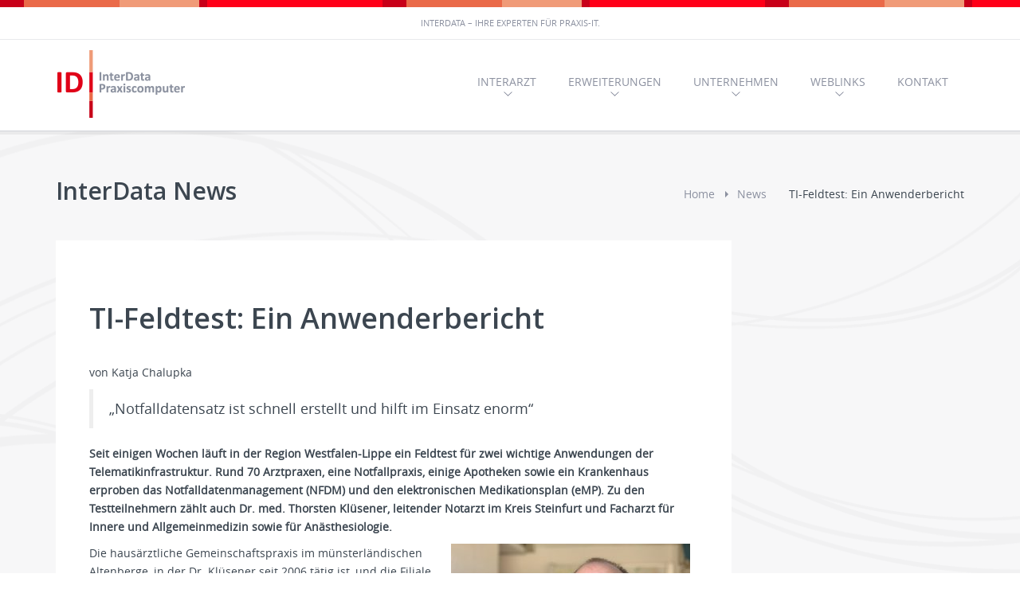

--- FILE ---
content_type: text/html; charset=UTF-8
request_url: https://www.interdata.de/news/nfdm_anwenderbericht/
body_size: 11057
content:
<!DOCTYPE html>
<html lang="en">
  <head>
	    <meta charset="utf-8">
    <meta http-equiv="X-UA-Compatible" content="IE=edge">
    <meta name="viewport" content="width=device-width, initial-scale=1">
    <title>InterData | TI-Feldtest: Ein Anwenderbericht</title>
    <meta charset="UTF-8"/>

    <!-- Bootstrap -->	
    <link href="https://www.interdata.de/wp-content/themes/interData/css/bootstrap.min.css" rel="stylesheet">
    <link href="https://www.interdata.de/wp-content/themes/interData/streamline.css" rel="stylesheet">
    <link href="https://www.interdata.de/wp-content/themes/interData/style.css" rel="stylesheet">

    <!-- HTML5 Shim and Respond.js IE8 support of HTML5 elements and media queries -->
    <!-- WARNING: Respond.js doesn't work if you view the page via file:// -->
    <!--[if lt IE 9]>
      <script src="https://oss.maxcdn.com/html5shiv/3.7.2/html5shiv.min.js"></script>
      <script src="https://oss.maxcdn.com/respond/1.4.2/respond.min.js"></script>
    <![endif]-->
	
    <!-- FOOTER SOCIAL LINKS -->	<meta name='robots' content='max-image-preview:large' />
<link rel="alternate" title="oEmbed (JSON)" type="application/json+oembed" href="https://www.interdata.de/wp-json/oembed/1.0/embed?url=https%3A%2F%2Fwww.interdata.de%2Fnews%2Fnfdm_anwenderbericht%2F" />
<link rel="alternate" title="oEmbed (XML)" type="text/xml+oembed" href="https://www.interdata.de/wp-json/oembed/1.0/embed?url=https%3A%2F%2Fwww.interdata.de%2Fnews%2Fnfdm_anwenderbericht%2F&#038;format=xml" />
<style id='wp-img-auto-sizes-contain-inline-css' type='text/css'>
img:is([sizes=auto i],[sizes^="auto," i]){contain-intrinsic-size:3000px 1500px}
/*# sourceURL=wp-img-auto-sizes-contain-inline-css */
</style>
<link rel='stylesheet' id='sdm-styles-css' href='https://www.interdata.de/wp-content/plugins/simple-download-monitor/css/sdm_wp_styles.css?ver=6.9' type='text/css' media='all' />
<style id='wp-block-library-inline-css' type='text/css'>
:root{--wp-block-synced-color:#7a00df;--wp-block-synced-color--rgb:122,0,223;--wp-bound-block-color:var(--wp-block-synced-color);--wp-editor-canvas-background:#ddd;--wp-admin-theme-color:#007cba;--wp-admin-theme-color--rgb:0,124,186;--wp-admin-theme-color-darker-10:#006ba1;--wp-admin-theme-color-darker-10--rgb:0,107,160.5;--wp-admin-theme-color-darker-20:#005a87;--wp-admin-theme-color-darker-20--rgb:0,90,135;--wp-admin-border-width-focus:2px}@media (min-resolution:192dpi){:root{--wp-admin-border-width-focus:1.5px}}.wp-element-button{cursor:pointer}:root .has-very-light-gray-background-color{background-color:#eee}:root .has-very-dark-gray-background-color{background-color:#313131}:root .has-very-light-gray-color{color:#eee}:root .has-very-dark-gray-color{color:#313131}:root .has-vivid-green-cyan-to-vivid-cyan-blue-gradient-background{background:linear-gradient(135deg,#00d084,#0693e3)}:root .has-purple-crush-gradient-background{background:linear-gradient(135deg,#34e2e4,#4721fb 50%,#ab1dfe)}:root .has-hazy-dawn-gradient-background{background:linear-gradient(135deg,#faaca8,#dad0ec)}:root .has-subdued-olive-gradient-background{background:linear-gradient(135deg,#fafae1,#67a671)}:root .has-atomic-cream-gradient-background{background:linear-gradient(135deg,#fdd79a,#004a59)}:root .has-nightshade-gradient-background{background:linear-gradient(135deg,#330968,#31cdcf)}:root .has-midnight-gradient-background{background:linear-gradient(135deg,#020381,#2874fc)}:root{--wp--preset--font-size--normal:16px;--wp--preset--font-size--huge:42px}.has-regular-font-size{font-size:1em}.has-larger-font-size{font-size:2.625em}.has-normal-font-size{font-size:var(--wp--preset--font-size--normal)}.has-huge-font-size{font-size:var(--wp--preset--font-size--huge)}.has-text-align-center{text-align:center}.has-text-align-left{text-align:left}.has-text-align-right{text-align:right}.has-fit-text{white-space:nowrap!important}#end-resizable-editor-section{display:none}.aligncenter{clear:both}.items-justified-left{justify-content:flex-start}.items-justified-center{justify-content:center}.items-justified-right{justify-content:flex-end}.items-justified-space-between{justify-content:space-between}.screen-reader-text{border:0;clip-path:inset(50%);height:1px;margin:-1px;overflow:hidden;padding:0;position:absolute;width:1px;word-wrap:normal!important}.screen-reader-text:focus{background-color:#ddd;clip-path:none;color:#444;display:block;font-size:1em;height:auto;left:5px;line-height:normal;padding:15px 23px 14px;text-decoration:none;top:5px;width:auto;z-index:100000}html :where(.has-border-color){border-style:solid}html :where([style*=border-top-color]){border-top-style:solid}html :where([style*=border-right-color]){border-right-style:solid}html :where([style*=border-bottom-color]){border-bottom-style:solid}html :where([style*=border-left-color]){border-left-style:solid}html :where([style*=border-width]){border-style:solid}html :where([style*=border-top-width]){border-top-style:solid}html :where([style*=border-right-width]){border-right-style:solid}html :where([style*=border-bottom-width]){border-bottom-style:solid}html :where([style*=border-left-width]){border-left-style:solid}html :where(img[class*=wp-image-]){height:auto;max-width:100%}:where(figure){margin:0 0 1em}html :where(.is-position-sticky){--wp-admin--admin-bar--position-offset:var(--wp-admin--admin-bar--height,0px)}@media screen and (max-width:600px){html :where(.is-position-sticky){--wp-admin--admin-bar--position-offset:0px}}

/*# sourceURL=wp-block-library-inline-css */
</style><style id='global-styles-inline-css' type='text/css'>
:root{--wp--preset--aspect-ratio--square: 1;--wp--preset--aspect-ratio--4-3: 4/3;--wp--preset--aspect-ratio--3-4: 3/4;--wp--preset--aspect-ratio--3-2: 3/2;--wp--preset--aspect-ratio--2-3: 2/3;--wp--preset--aspect-ratio--16-9: 16/9;--wp--preset--aspect-ratio--9-16: 9/16;--wp--preset--color--black: #000000;--wp--preset--color--cyan-bluish-gray: #abb8c3;--wp--preset--color--white: #ffffff;--wp--preset--color--pale-pink: #f78da7;--wp--preset--color--vivid-red: #cf2e2e;--wp--preset--color--luminous-vivid-orange: #ff6900;--wp--preset--color--luminous-vivid-amber: #fcb900;--wp--preset--color--light-green-cyan: #7bdcb5;--wp--preset--color--vivid-green-cyan: #00d084;--wp--preset--color--pale-cyan-blue: #8ed1fc;--wp--preset--color--vivid-cyan-blue: #0693e3;--wp--preset--color--vivid-purple: #9b51e0;--wp--preset--gradient--vivid-cyan-blue-to-vivid-purple: linear-gradient(135deg,rgb(6,147,227) 0%,rgb(155,81,224) 100%);--wp--preset--gradient--light-green-cyan-to-vivid-green-cyan: linear-gradient(135deg,rgb(122,220,180) 0%,rgb(0,208,130) 100%);--wp--preset--gradient--luminous-vivid-amber-to-luminous-vivid-orange: linear-gradient(135deg,rgb(252,185,0) 0%,rgb(255,105,0) 100%);--wp--preset--gradient--luminous-vivid-orange-to-vivid-red: linear-gradient(135deg,rgb(255,105,0) 0%,rgb(207,46,46) 100%);--wp--preset--gradient--very-light-gray-to-cyan-bluish-gray: linear-gradient(135deg,rgb(238,238,238) 0%,rgb(169,184,195) 100%);--wp--preset--gradient--cool-to-warm-spectrum: linear-gradient(135deg,rgb(74,234,220) 0%,rgb(151,120,209) 20%,rgb(207,42,186) 40%,rgb(238,44,130) 60%,rgb(251,105,98) 80%,rgb(254,248,76) 100%);--wp--preset--gradient--blush-light-purple: linear-gradient(135deg,rgb(255,206,236) 0%,rgb(152,150,240) 100%);--wp--preset--gradient--blush-bordeaux: linear-gradient(135deg,rgb(254,205,165) 0%,rgb(254,45,45) 50%,rgb(107,0,62) 100%);--wp--preset--gradient--luminous-dusk: linear-gradient(135deg,rgb(255,203,112) 0%,rgb(199,81,192) 50%,rgb(65,88,208) 100%);--wp--preset--gradient--pale-ocean: linear-gradient(135deg,rgb(255,245,203) 0%,rgb(182,227,212) 50%,rgb(51,167,181) 100%);--wp--preset--gradient--electric-grass: linear-gradient(135deg,rgb(202,248,128) 0%,rgb(113,206,126) 100%);--wp--preset--gradient--midnight: linear-gradient(135deg,rgb(2,3,129) 0%,rgb(40,116,252) 100%);--wp--preset--font-size--small: 13px;--wp--preset--font-size--medium: 20px;--wp--preset--font-size--large: 36px;--wp--preset--font-size--x-large: 42px;--wp--preset--spacing--20: 0.44rem;--wp--preset--spacing--30: 0.67rem;--wp--preset--spacing--40: 1rem;--wp--preset--spacing--50: 1.5rem;--wp--preset--spacing--60: 2.25rem;--wp--preset--spacing--70: 3.38rem;--wp--preset--spacing--80: 5.06rem;--wp--preset--shadow--natural: 6px 6px 9px rgba(0, 0, 0, 0.2);--wp--preset--shadow--deep: 12px 12px 50px rgba(0, 0, 0, 0.4);--wp--preset--shadow--sharp: 6px 6px 0px rgba(0, 0, 0, 0.2);--wp--preset--shadow--outlined: 6px 6px 0px -3px rgb(255, 255, 255), 6px 6px rgb(0, 0, 0);--wp--preset--shadow--crisp: 6px 6px 0px rgb(0, 0, 0);}:where(.is-layout-flex){gap: 0.5em;}:where(.is-layout-grid){gap: 0.5em;}body .is-layout-flex{display: flex;}.is-layout-flex{flex-wrap: wrap;align-items: center;}.is-layout-flex > :is(*, div){margin: 0;}body .is-layout-grid{display: grid;}.is-layout-grid > :is(*, div){margin: 0;}:where(.wp-block-columns.is-layout-flex){gap: 2em;}:where(.wp-block-columns.is-layout-grid){gap: 2em;}:where(.wp-block-post-template.is-layout-flex){gap: 1.25em;}:where(.wp-block-post-template.is-layout-grid){gap: 1.25em;}.has-black-color{color: var(--wp--preset--color--black) !important;}.has-cyan-bluish-gray-color{color: var(--wp--preset--color--cyan-bluish-gray) !important;}.has-white-color{color: var(--wp--preset--color--white) !important;}.has-pale-pink-color{color: var(--wp--preset--color--pale-pink) !important;}.has-vivid-red-color{color: var(--wp--preset--color--vivid-red) !important;}.has-luminous-vivid-orange-color{color: var(--wp--preset--color--luminous-vivid-orange) !important;}.has-luminous-vivid-amber-color{color: var(--wp--preset--color--luminous-vivid-amber) !important;}.has-light-green-cyan-color{color: var(--wp--preset--color--light-green-cyan) !important;}.has-vivid-green-cyan-color{color: var(--wp--preset--color--vivid-green-cyan) !important;}.has-pale-cyan-blue-color{color: var(--wp--preset--color--pale-cyan-blue) !important;}.has-vivid-cyan-blue-color{color: var(--wp--preset--color--vivid-cyan-blue) !important;}.has-vivid-purple-color{color: var(--wp--preset--color--vivid-purple) !important;}.has-black-background-color{background-color: var(--wp--preset--color--black) !important;}.has-cyan-bluish-gray-background-color{background-color: var(--wp--preset--color--cyan-bluish-gray) !important;}.has-white-background-color{background-color: var(--wp--preset--color--white) !important;}.has-pale-pink-background-color{background-color: var(--wp--preset--color--pale-pink) !important;}.has-vivid-red-background-color{background-color: var(--wp--preset--color--vivid-red) !important;}.has-luminous-vivid-orange-background-color{background-color: var(--wp--preset--color--luminous-vivid-orange) !important;}.has-luminous-vivid-amber-background-color{background-color: var(--wp--preset--color--luminous-vivid-amber) !important;}.has-light-green-cyan-background-color{background-color: var(--wp--preset--color--light-green-cyan) !important;}.has-vivid-green-cyan-background-color{background-color: var(--wp--preset--color--vivid-green-cyan) !important;}.has-pale-cyan-blue-background-color{background-color: var(--wp--preset--color--pale-cyan-blue) !important;}.has-vivid-cyan-blue-background-color{background-color: var(--wp--preset--color--vivid-cyan-blue) !important;}.has-vivid-purple-background-color{background-color: var(--wp--preset--color--vivid-purple) !important;}.has-black-border-color{border-color: var(--wp--preset--color--black) !important;}.has-cyan-bluish-gray-border-color{border-color: var(--wp--preset--color--cyan-bluish-gray) !important;}.has-white-border-color{border-color: var(--wp--preset--color--white) !important;}.has-pale-pink-border-color{border-color: var(--wp--preset--color--pale-pink) !important;}.has-vivid-red-border-color{border-color: var(--wp--preset--color--vivid-red) !important;}.has-luminous-vivid-orange-border-color{border-color: var(--wp--preset--color--luminous-vivid-orange) !important;}.has-luminous-vivid-amber-border-color{border-color: var(--wp--preset--color--luminous-vivid-amber) !important;}.has-light-green-cyan-border-color{border-color: var(--wp--preset--color--light-green-cyan) !important;}.has-vivid-green-cyan-border-color{border-color: var(--wp--preset--color--vivid-green-cyan) !important;}.has-pale-cyan-blue-border-color{border-color: var(--wp--preset--color--pale-cyan-blue) !important;}.has-vivid-cyan-blue-border-color{border-color: var(--wp--preset--color--vivid-cyan-blue) !important;}.has-vivid-purple-border-color{border-color: var(--wp--preset--color--vivid-purple) !important;}.has-vivid-cyan-blue-to-vivid-purple-gradient-background{background: var(--wp--preset--gradient--vivid-cyan-blue-to-vivid-purple) !important;}.has-light-green-cyan-to-vivid-green-cyan-gradient-background{background: var(--wp--preset--gradient--light-green-cyan-to-vivid-green-cyan) !important;}.has-luminous-vivid-amber-to-luminous-vivid-orange-gradient-background{background: var(--wp--preset--gradient--luminous-vivid-amber-to-luminous-vivid-orange) !important;}.has-luminous-vivid-orange-to-vivid-red-gradient-background{background: var(--wp--preset--gradient--luminous-vivid-orange-to-vivid-red) !important;}.has-very-light-gray-to-cyan-bluish-gray-gradient-background{background: var(--wp--preset--gradient--very-light-gray-to-cyan-bluish-gray) !important;}.has-cool-to-warm-spectrum-gradient-background{background: var(--wp--preset--gradient--cool-to-warm-spectrum) !important;}.has-blush-light-purple-gradient-background{background: var(--wp--preset--gradient--blush-light-purple) !important;}.has-blush-bordeaux-gradient-background{background: var(--wp--preset--gradient--blush-bordeaux) !important;}.has-luminous-dusk-gradient-background{background: var(--wp--preset--gradient--luminous-dusk) !important;}.has-pale-ocean-gradient-background{background: var(--wp--preset--gradient--pale-ocean) !important;}.has-electric-grass-gradient-background{background: var(--wp--preset--gradient--electric-grass) !important;}.has-midnight-gradient-background{background: var(--wp--preset--gradient--midnight) !important;}.has-small-font-size{font-size: var(--wp--preset--font-size--small) !important;}.has-medium-font-size{font-size: var(--wp--preset--font-size--medium) !important;}.has-large-font-size{font-size: var(--wp--preset--font-size--large) !important;}.has-x-large-font-size{font-size: var(--wp--preset--font-size--x-large) !important;}
/*# sourceURL=global-styles-inline-css */
</style>

<style id='classic-theme-styles-inline-css' type='text/css'>
/*! This file is auto-generated */
.wp-block-button__link{color:#fff;background-color:#32373c;border-radius:9999px;box-shadow:none;text-decoration:none;padding:calc(.667em + 2px) calc(1.333em + 2px);font-size:1.125em}.wp-block-file__button{background:#32373c;color:#fff;text-decoration:none}
/*# sourceURL=/wp-includes/css/classic-themes.min.css */
</style>
<link rel='stylesheet' id='extendify-utility-styles-css' href='https://www.interdata.de/wp-content/plugins/extendify/public/build/utility-minimum.css?ver=6.9' type='text/css' media='all' />
<link rel='stylesheet' id='style_login_widget-css' href='https://www.interdata.de/wp-content/plugins/miniorange-login-with-eve-online-google-facebook/css/style_login_widget.min.css?ver=6.26.15' type='text/css' media='all' />
<link rel="preload" as="style" href="https://www.interdata.de/wp-content/uploads/fonts/44ced713e553eb0b4c596a0b8f0722ee/font.css?v=1667156298" /><link rel="stylesheet" href="https://www.interdata.de/wp-content/uploads/fonts/44ced713e553eb0b4c596a0b8f0722ee/font.css?v=1667156298" media="print" onload="this.media='all'"><noscript><link rel="stylesheet" href="https://www.interdata.de/wp-content/uploads/fonts/44ced713e553eb0b4c596a0b8f0722ee/font.css?v=1667156298" /></noscript><!--n2css--><!--n2js--><script type="text/javascript" src="https://www.interdata.de/wp-includes/js/jquery/jquery.min.js" id="jquery-js"></script>
<script type="text/javascript" id="sdm-scripts-js-extra">
/* <![CDATA[ */
var sdm_ajax_script = {"ajaxurl":"https://www.interdata.de/wp-admin/admin-ajax.php"};
//# sourceURL=sdm-scripts-js-extra
/* ]]> */
</script>
<script type="text/javascript" src="https://www.interdata.de/wp-content/plugins/simple-download-monitor/js/sdm_wp_scripts.js?ver=6.9" id="sdm-scripts-js"></script>
<link rel="https://api.w.org/" href="https://www.interdata.de/wp-json/" /><link rel="EditURI" type="application/rsd+xml" title="RSD" href="https://www.interdata.de/xmlrpc.php?rsd" />
<meta name="generator" content="WordPress 6.9" />
<link rel="canonical" href="https://www.interdata.de/news/nfdm_anwenderbericht/" />
<link rel='shortlink' href='https://www.interdata.de/?p=1164' />
<meta name="generator" content="Redux 4.5.9" /><!-- All in one Favicon 4.8 --><link rel="shortcut icon" href="https://www.interdata.de/wp-content/uploads/2018/09/favicon.ico" />
<style id="lym_redux-dynamic-css" title="dynamic-css" class="redux-options-output">.moreLink,.contect-info .mailTo{color:#ff0000;}.moreLink:hover,.contect-info .mailTo:hover{color:#C80019;}.moreLink:active,.contect-info .mailTo:active{color:#ff0000;}.moreLink,.contect-info .mailTo{color:#ff0000;}.moreLink:hover,.contect-info .mailTo:hover{color:#c80019;}.moreLink:active,.contect-info .mailTo:active{color:#ff0000;}.moreLink,.contect-info .mailTo{color:#3c4650;}.moreLink:hover,.contect-info .mailTo:hover{color:#2D343C;}.moreLink:active,.contect-info .mailTo:active{color:#3c4650;}.moreLink,.contect-info .mailTo{color:#8c91a0;}.moreLink:hover,.contect-info .mailTo:hover{color:#3c4650;}.moreLink:active,.contect-info .mailTo:active{color:#8c91a0;}.navbar-nav li a{color:#8c91a0;}.navbar-nav li a:hover{color:#ffffff;}.navbar-nav li a:active{color:#ffffff;}.navbar-nav li li a{color:#8c91a0;}.navbar-nav li li a:hover{color:#ffffff;}.navbar-nav li li a:active{color:#ffffff;}h1,.content h1{font-family:"Open Sans";line-height:40px;font-weight:600;color:#3c4650;font-size:36px;}h2,.content h2,.baneName h2{font-family:"Open Sans";line-height:40px;font-weight:600;color:#3c4650;font-size:30px;}h3,.content h3{font-family:"Open Sans";line-height:40px;font-weight:600;color:#3c4650;font-size:24px;}h4,.content h4{font-family:"Open Sans";line-height:40px;font-weight:600;color:#3c4650;font-size:18px;}h5,.content h5{font-family:"Open Sans";line-height:18px;font-weight:600;color:#3c4650;font-size:12px;}h6,.content h6{font-family:"Open Sans";line-height:24px;font-weight:600;color:#3c4650;font-size:15px;}</style>	<style>
		/****** MENU BACKGROUND *******/
		.navbar-nav li{ background: #ffffff; }
		.navbar-nav li.current-menu-item:hover, .navbar-nav li:hover { background: #3C4650; }
		.navbar-nav li.current-menu-item, .navbar-nav li:focus { background: #ffffff; }
		
		/****** SUB-MENU BACKGROUND *******/
		.nav .dropdown-menu, .nav .dropdown-menu .dropdown-menu{ background: #ffffff; }
		.navbar-nav .dropdown-menu li{ background: #ffffff; }
		.navbar-nav .dropdown-menu li.current-menu-item:hover, .navbar-nav .dropdown-menu li:hover{ background: #3C4650; }
		.navbar-nav .dropdown-menu li.current-menu-item, .navbar-nav .dropdown-menu li:focus { background: #ffffff; }
		
		/****** MENU & SUB-MENU CURRENT TextColor *******/
		.navbar-nav li.current-menu-item a, .navbar-nav li.current-menu-parent > a,
		.navbar-nav .dropdown-menu li.current-menu-item a, .navbar-nav .dropdown-menu li.current-menu-parent > a
		{ color: #3C4650; }
		.navbar-nav li.current-menu-item:hover a, .navbar-nav li.current-menu-parent:hover > a
		{ color: #ffffff; }
		.navbar-nav .dropdown-menu li.current-menu-item:hover a, .navbar-nav .dropdown-menu li.current-menu-parent:hover > a
		{ color: #ffffff; }
		
		/****************** BUTTONS ************************/
		button, html input[type=button], input[type=reset], input[type=submit], .button.red, .gform_button{ background: #ff0000 !important; }
		button:hover, html input[type=button]:hover, input[type=reset]:hover, input[type=submit]:hover, .button.red:hover, .gform_button:hover,.gform_button:focus, .open .dropdown-toggle.gform_button	{ background: #C80019 !important; }
		button:active, html input[type=button]:active, input[type=reset]:active, input[type=submit]:active, .gform_button:active, .button.red:active { background: #ff0000 !important; }
		
		button, html input[type=button], input[type=reset], input[type=submit]
		
		.button.blue { background: #ff0000 !important; }
		.button.blue:hover { background: #c80019 !important; }
		.button.blue:active { background: #ff0000 !important; }
		
		.button.dgrey { background: #3c4650 !important; }
		.button.dgrey:hover { background: #2D343C !important; }
		.button.dgrey:active { background: #3c4650 !important; }
		
		.button.grey.line { color: #8c91a0 !important; border: 1px solid #8c91a0 !important; }
		.button.grey.line:hover { color: #8c91a0 !important; border: 1px solid #8c91a0 !important; }
		.button.grey.line:active { color: #8c91a0 !important; border: 1px solid #8c91a0 !important; }
		
		.su-spoiler.su-spoiler-closed .su-spoiler-title, .su-tabs-nav > span{color: rgb(140, 145, 160) !important;}
		.su-spoiler .su-spoiler-title, .su-tabs-nav > span.su-tabs-current{ color: #ff0000 !important;  }
		
		.carousel-indicators .active { 
			background: #ff0000; 
			border-color: #ff0000; 
		}
		.su-tabs-nav > span.su-tabs-current { color: #ff0000; }
		.moreLink{ background: url(https://www.interdata.de/wp-content/uploads/2015/06/interdataarrow.png) right 5px no-repeat; }
		.moreLink{ color: #ff0000; }
		.moreLink:hover{ color: #C80019; }
		.moreLink:active{ color`: #ff0000; }
		.logo > a{
			  background: url(https://www.interdata.de/wp-content/uploads/2015/06/interdataLogo.png) no-repeat scroll left top rgba(0, 0, 0, 0);
			  width: 170px;
			  height: 90px;
		}
		.footerLogo > a{
			background: url(https://www.interdata.de/wp-content/uploads/2015/06/interdataLogo_white.png) no-repeat scroll left top rgba(0, 0, 0, 0);
			width: 170px;
			height: 90px;
		}
		header { background: url(https://www.interdata.de/wp-content/uploads/2015/06/interdataSpektrum.png) repeat-x scroll left top rgb(255, 255, 255); }
		footer { 
			background: url(https://www.interdata.de/wp-content/uploads/2015/06/interdataSpektrum.png) repeat-x scroll left top rgb(60, 70, 80); 
			background-color: #2D343C;
		}
		.copyrightRow{ background-color: #2D343C; }
	</style>
	<style>
		/*css code*/

/* Elemente des Sliders ausblenden */
.carousel-caption h2 span{ 
    display:none; 
}
/*
.carousel-control.left{
   display:none; 
}

.carousel-control.right{
   display:none; 
}

.carousel-indicators{
    display:none;
}
*/

.dropdown-toggle::before {
    background: transparent url("https://www.interdata.de/wp-content/themes/interData/images/menudown-arrowWhite.png") no-repeat scroll 0px 0px;
    border: medium none;
    display: block;
    height: 10px;
    left: 46%;
    position: absolute;
    width: 15px;
    content: "";
    margin: 1.6em 0px 0px;
}

.current-menu-parent .dropdown-toggle:before {background: url("https://www.interdata.de/wp-content/themes/interData/images/menudown-arrowWhite.png") no-repeat scroll 0 -13px;}
.current-menu-parent .dropdown-toggle:hover:before {background: url("https://www.interdata.de/wp-content/themes/interData/images/menudown-arrowWhite.png") no-repeat scroll 0 -13px;}
.dropdown-toggle:hover:before {background: url("https://www.interdata.de/wp-content/themes/interData/images/menudown-arrowWhite.png") no-repeat scroll 0 -13px;}	</style>
  </head>
  <body>
    
	  <!--- START HEADER --->
	  <header class="navbar-fixed-top">
	  	<div class="headerTopBanr">
		  <a href="#" title="InterData">InterData &#8211; Ihre Experten für Praxis-IT.</a>
		</div>
		  
		<nav role="navigation" class="navbar">
			<div class="container">
				<div class="navbar-header">
				  <button data-target=".navbar-collapse" data-toggle="collapse" class="navbar-toggle collapsed" type="button">
					<span class="sr-only">Toggle navigation</span>
					<span class="icon-bar"></span>
					<span class="icon-bar"></span>
					<span class="icon-bar"></span>
				  </button>
					
				 <h1 class="logo">				 
					 <a href="https://www.interdata.de" title="InterData">InterData</a>
				 </h1>					
				</div>
				
				<div class="navbar-collapse collapse fr">
					<ul id="menu-header-menu" class="nav navbar-nav"><li id="menu-item-287" class="menu-item menu-item-type-custom menu-item-object-custom menu-item-has-children menu-item-287"><a href="#">InterARZT</a>
<ul class="dropdown-menu">
	<li id="menu-item-818" class="menu-item menu-item-type-post_type menu-item-object-page menu-item-818"><a href="https://www.interdata.de/patientenakte/">Patientenakte</a></li>
	<li id="menu-item-345" class="menu-item menu-item-type-post_type menu-item-object-page menu-item-345"><a href="https://www.interdata.de/wartezimmer-liste-und-terminplaner/">Wartezimmer-Liste und Terminplaner</a></li>
	<li id="menu-item-516" class="menu-item menu-item-type-post_type menu-item-object-page menu-item-516"><a href="https://www.interdata.de/premium-service/">Premium-Service</a></li>
	<li id="menu-item-358" class="menu-item menu-item-type-post_type menu-item-object-page menu-item-358"><a href="https://www.interdata.de/online-updates/">Online-Updates</a></li>
	<li id="menu-item-370" class="menu-item menu-item-type-post_type menu-item-object-page menu-item-370"><a href="https://www.interdata.de/download/">Download</a></li>
</ul>
</li>
<li id="menu-item-325" class="menu-item menu-item-type-custom menu-item-object-custom menu-item-has-children menu-item-325"><a href="#">Erweiterungen</a>
<ul class="dropdown-menu">
	<li id="menu-item-756" class="menu-item menu-item-type-post_type menu-item-object-page menu-item-756"><a href="https://www.interdata.de/hausarztzentrierte-versorgung/">Hausarztzentrierte Versorgung</a></li>
	<li id="menu-item-349" class="menu-item menu-item-type-post_type menu-item-object-page menu-item-349"><a href="https://www.interdata.de/selektivvertraege-homoeopathie/">Selektivverträge Homöopathie</a></li>
	<li id="menu-item-297" class="menu-item menu-item-type-post_type menu-item-object-page menu-item-297"><a href="https://www.interdata.de/qsd/">QS Dialyse</a></li>
	<li id="menu-item-309" class="menu-item menu-item-type-post_type menu-item-object-page menu-item-309"><a href="https://www.interdata.de/hms/">HMS</a></li>
	<li id="menu-item-784" class="menu-item menu-item-type-post_type menu-item-object-page menu-item-784"><a href="https://www.interdata.de/loem/">LOEM</a></li>
	<li id="menu-item-326" class="menu-item menu-item-type-post_type menu-item-object-page menu-item-326"><a href="https://www.interdata.de/onlinebackup/">Online-Backup</a></li>
	<li id="menu-item-327" class="menu-item menu-item-type-post_type menu-item-object-page menu-item-327"><a href="https://www.interdata.de/medsafe/">Medsafe</a></li>
</ul>
</li>
<li id="menu-item-16" class="menu-item menu-item-type-custom menu-item-object-custom menu-item-has-children menu-item-16"><a href="#">Unternehmen</a>
<ul class="dropdown-menu">
	<li id="menu-item-286" class="menu-item menu-item-type-post_type menu-item-object-page menu-item-286"><a href="https://www.interdata.de/interdata-2025/">InterData 2035</a></li>
	<li id="menu-item-29" class="menu-item menu-item-type-post_type menu-item-object-page menu-item-29"><a href="https://www.interdata.de/all-team/">Team</a></li>
	<li id="menu-item-562" class="menu-item menu-item-type-post_type menu-item-object-page menu-item-562"><a href="https://www.interdata.de/alle-karriere/">Karriere</a></li>
</ul>
</li>
<li id="menu-item-674" class="menu-item menu-item-type-post_type menu-item-object-page menu-item-has-children menu-item-674"><a href="https://www.interdata.de/528/">Weblinks</a>
<ul class="dropdown-menu">
	<li id="menu-item-672" class="menu-item menu-item-type-custom menu-item-object-custom menu-item-672"><a href="http://webmail.interdata.de">Webmail</a></li>
	<li id="menu-item-673" class="menu-item menu-item-type-custom menu-item-object-custom menu-item-673"><a href="http://www.gusbox.de">GUSbox</a></li>
</ul>
</li>
<li id="menu-item-28" class="menu-item menu-item-type-post_type menu-item-object-page menu-item-28"><a href="https://www.interdata.de/kontakt/">Kontakt</a></li>
</ul>				</div><!--/.nav-collapse -->
				
			</div>
    	</nav>
	  </header>
	  <!--- END HEADER --->
	  
	  <!--- START BODY CONTAINER --->
	  <div class="bodyContainer">

	
		
	

	<!--- START POST BLOG --->
		  
		  <div class="blogePostContainer">
			  
			  <div class="container">				  
				   <div class="row">					   
					 	<div class="col-sm-12 col-md-12 col-lg-12">					  		
							<div class="baneName fl">
																		
																	<h2 class="su-heading-inner">InterData News</h2>
															</div>	
							
							<div class="subMenu fr">
								<ul id="breadcrumbs">
									<li><a href="https://www.interdata.de" title="InterData">Home</a></li>
									<li><a href="https://www.interdata.de/all-news" title="News">News</a></li>
									TI-Feldtest: Ein Anwenderbericht								</ul>				
							</div>
					     </div>	
					   						   
					 </div>
					 
				  	<div class="marginDived"></div>
					  <div class="row">
														<div class="col-sm-9 col-md-9 col-lg-9">
								<div class="leftColumn singlePage">
									<div class="blogList">										
										<figure class="hide_img">
											<img width="130" height="130" src="https://www.interdata.de/wp-content/uploads/2020/02/icon-nfdm.png" class="attachment-singlepost-thumb size-singlepost-thumb wp-post-image" alt="" decoding="async" />	
										</figure>
										<div class="newsDetail">												
											<h1>TI-Feldtest: Ein Anwenderbericht</h1>
											<h4 class="subTitle"></h4>
											<p>von Katja Chalupka</p>
<blockquote><p>„Notfalldatensatz ist schnell erstellt und hilft im Einsatz enorm“</p></blockquote>
<p><strong>Seit einigen Wochen läuft in der Region Westfalen-Lippe ein Feldtest für zwei wichtige Anwendungen der Telematikinfrastruktur. Rund 70 Arztpraxen, eine Notfallpraxis, einige Apotheken sowie ein Krankenhaus erproben das Notfalldatenmanagement (NFDM) und den elektronischen Medikationsplan (eMP). Zu den Testteilnehmern zählt auch Dr. med. Thorsten Klüsener, leitender Notarzt im Kreis Steinfurt und Facharzt für Innere und Allgemeinmedizin sowie für Anästhesiologie.</strong></p>
<div style="width: 310px" class="wp-caption alignright"><img fetchpriority="high" decoding="async" src="https://www.dgn.de/unternehmen/wp-content/uploads/sites/3/2020/08/Dr.-Thorsten-Klüsener_1-300x225.jpg" alt="" width="300" height="225" /><p class="wp-caption-text">Dr. med. Thorsten Klüsener</p></div>
<p>Die hausärztliche Gemeinschaftspraxis im münsterländischen Altenberge, in der Dr. Klüsener seit 2006 tätig ist, und die Filiale in Billerbeck haben der bekennende Computer-Nerd und seine Kollegen schon vor vielen Jahren auf papierlose Prozesse umgestellt. Seit knapp zwei Jahren ist die Praxis, die das Praxisverwaltungssystem (PVS) InterARZT der InterData Praxiscomputer GmbH einsetzt, mit dem Ausstattungspaket des DGN an die Telematikinfrastruktur (TI) angebunden. Im Feldtest wird der darin enthaltene eHealth-Konnektor von secunet vor dem flächendeckenden Rollout erprobt.</p>
<h3 class="sow-headline">Bereits in Konzeption eingebracht</h3>
<p>Als InterData wegen der Feldtest-Teilnahme bei Dr. Klüsener anfragte, musste dieser nicht lange überlegen: &#8220;Als Notarzt bin ich natürlich sehr daran interessiert, die wichtigen und lebensrettenden Notfalldaten auf der elektronischen Gesundheitskarte zu hinterlegen.&#8221; Aus seiner Sicht hätte der Chip auf der Karte schon viel früher dafür genutzt werden sollen anstatt nur für die Versichertenstammdaten. Deshalb hatte er sich bereits 2016, als das NFDM – zunächst in papiergebundener Form – entwickelt wurde, aktiv in die inhaltliche Ausgestaltung und Erprobung mit eingebracht.</p>
<h3 class="sow-headline">Fehlbehandlungen und Zeitverlust vermeiden</h3>
<p>Vor allem bei bewusstlosen Patienten tragen die Notfalldaten auf der elektronischen Gesundheitskarte (eGK) dazu bei, im Einsatz eine schnelle und bestmögliche Versorgung zu gewährleisten. &#8220;Wenn ich auf einen Blick sehe, welche chronischen Diagnosen und Allergien vorliegen, kann ich Fehlbehandlungen aufgrund von Unkenntnis vermeiden&#8221;, erklärt der erfahrene Notarzt. &#8220;Sind zudem die Angehörigen, die im Notfall benachrichtigt werden sollen, der Hausarzt sowie das Vorliegen einer Patientenverfügung im Datensatz vermerkt, muss ich nicht mehr auf die Suche nach den entsprechenden Unterlagen gehen und spare so wichtige Zeit.&#8221;</p>
<p>Der Notfalldatensatz speist sich aus der im PVS hinterlegten Patientenkartei. &#8220;Ist diese bei langjährigen Patienten mit persönlichen Daten, aktuellen Diagnosen und verschriebenen Medikamenten gut gepflegt, ist der Notfalldatensatz innerhalb von nur ein bis zwei Minuten angelegt&#8221;, berichtet Dr. Klüsener. Bei neuen Patienten müsse er etwas mehr Zeit investieren, um die entsprechenden Informationen zu erfragen.</p>
<h3 class="sow-headline">Funktionierender Workflow</h3>
<p>In einem Arbeitsgang wird auch gleich der Medikationsplan ohne großen zusätzlichen Aufwand mit angelegt. &#8220;Nach ein paar Startschwierigkeiten funktioniert der gesamte Workflow inzwischen einwandfrei&#8221;, zeigt sich Dr. Klüsener zufrieden. &#8220;Der Feldtest gibt mir die Möglichkeit herauszufinden, ob das, was man sich theoretisch vorgestellt hat, in der Praxis auch wirklich läuft.&#8221; Wichtig sei das reibungslose Zusammenspiel von Konnektor und PVS. Dank der engen Abstimmung mit InterData, für die technische Betreuung zuständig, konnten Fehlermeldungen und Probleme schnell behoben und Abläufe optimiert werden.</p>
<p>Eine Hürde gilt es allerdings noch zu überwinden: Um die Notfalldaten und den Medikationsplan auf die eGK des Patienten zu schreiben, muss sich Dr. Klüsener mit seinem elektronischen Arztausweis per PIN-Eingabe am Kartenlesegerät legitimieren. Auch der Patient muss als Zeichen seines Einverständnisses die PIN seiner eGK eingeben – und genau hier liegt das Problem: Viele Patienten kennen ihre PIN gar nicht und auch spontane Nachfragen bei der Krankenkasse helfen oft nicht weiter. Grundsätzlich kann aber jeder Patient die PIN bei seiner Kasse neu anfordern.</p>
<h3 class="sow-headline">Patienten sind überzeugt</h3>
<p>Vor allem zu Beginn wurde der Feldtest zudem durch die Coronakrise erschwert. &#8220;Zeitweise kamen nur wenige Patienten in die Praxis, so dass wir dementsprechend wenige Notfalldatensätze und Medikationspläne anlegen konnten&#8221;, erinnert sich Dr. Klüsener. Das habe sich inzwischen aber wieder normalisiert. Bislang sind seine Patienten von der Möglichkeit, ihre Daten auf der eGK zu hinterlegen, durchweg begeistert: &#8220;Es war tatsächlich kein Patient dabei, der dies aufgrund von Datenschutz-Bedenken nicht wollte.&#8221; Was die Angst vor Datenmissbrauch betreffe, gebe es wirklich eine große Diskrepanz zwischen der medialen Berichterstattung und dem, was er im Umgang mit seinen Patienten erlebe.</p>
<p>Nun hofft der Hausarzt, dass die beiden TI-Anwendungen möglichst bald flächendeckend zum Einsatz kommen. &#8220;Vor allem wünsche ich mir, dass die Rettungsfahrzeuge hier im Kreis ganz schnell mit einer Software zum Auslesen des Notfalldatensatzes ausgestattet werden&#8221;, so Dr. Klüsener. &#8220;Dann wird diese nützliche neue Anwendung meinen Arbeitsalltag als Notarzt wesentlich erleichtern.&#8221;</p>
<h3 class="sow-headline">Quellen &amp; weitere Informationen</h3>
<ul>
<li><a href="https://www.dgn.de/unternehmen/dgn-partner-nehmen-an-ti-feldtest-teil/">DGN-Pressemitteilung &#8220;DGN-Partner nehmen an TI-Feldtest teil&#8221;</a></li>
<li><a href="https://www.dgn.de/unternehmen/ti/dgn-ti-starterpaket/">Infos zum DGN TI Paket</a></li>
<li><a href="https://www.hausarzt-altenberge.de/" target="_blank" rel="noopener noreferrer">Praxis-Homepage von Dr. Klüsener &amp; Kollegen: www.hausarzt-altenberge.de</a></li>
</ul>
								
											
										</div>	
									</div>									
								</div>
							</div>					  
						  <!-- END LEFT COLUMN --->
										  
						</div>				  
		  			</div>	
			  
				</div>		  
	<!--- END POST BLOG --->


	  </div>
	  <!--- END BODY CONTAINER --->
	  	  <!--- START FOOTER --->
	  <footer>
	  	  <div class="container marginBottom">
		  	<div class="row">
				<div class="col-sm-12 col-md-3 col-lg-3">
					<div class="footerLogo">						
						<a href="https://www.interdata.de" title="InterData">InterData</a>
                        </h1>	
					</div>
				</div>
				 <!-- STAER FOOTER MENU WIDGET -->
				 				<!-- END FOOTER MENU WIDGET -->							
			</div>
		  </div>
		  <div class="copyrightRow">
		  	    <div class="container">
			  		<div class="row">
						<div class="col-sm-12 col-md-12 col-lg-12">
							<span class="copyright fl">&copy; 2026 <span style="line-height: 1.5;">
InterData Praxiscomputer GmbH | 
<a href="/impressum/">Impressum</a> | 
<a href="/datenschutz/">Datenschutz</a>
</span></span>
													</div>
					</div>
			  	</div>
				<a href="#" class="scrollTop" title="scrollTop">scrollTop</a>
		  </div>
	  </footer>
	  <!--- END FOOTER --->	  
      
    <!-- Include all compiled plugins (below), or include individual files as needed -->
    <script src="https://www.interdata.de/wp-content/themes/interData/js/bootstrap.min.js"></script>
    <script src="https://www.interdata.de/wp-content/themes/interData/js/site.js"></script>    
	<script type="speculationrules">
{"prefetch":[{"source":"document","where":{"and":[{"href_matches":"/*"},{"not":{"href_matches":["/wp-*.php","/wp-admin/*","/wp-content/uploads/*","/wp-content/*","/wp-content/plugins/*","/wp-content/themes/interData/*","/*\\?(.+)"]}},{"not":{"selector_matches":"a[rel~=\"nofollow\"]"}},{"not":{"selector_matches":".no-prefetch, .no-prefetch a"}}]},"eagerness":"conservative"}]}
</script>

<!-- Shortcodes Ultimate custom CSS - start -->
<style type="text/css">
.su-heading-style-default {
    border-bottom: medium none;
    border-top: medium none;
    padding: 0;
}
.su-heading-style-default .su-heading-inner {
    border-bottom: medium none;
    border-top: medium none;
    padding: 0;
}
.subTitle .su-heading-inner {
    color: rgb(140, 145, 160);
    font-family:opensans_regular,sans-serif;
    margin: 0 0 1em;
}
.su-tabs{
	padding:0;
	border-radius: 0;
	background:none;
}
.su-tabs-nav > span {
    border: 1px solid rgb(204, 204, 204) ;
    border-radius: 0;
    color: rgb(140, 145, 160);
    font: 1em opensans_semibold,arial,sans-serif;
    margin: 0;
    padding: 0.9em 1.7em;
    text-transform: uppercase;
    background:#ffffff;
}
.su-tabs-nav > span.su-tabs-current {
    border-bottom: none ;
    color: rgb(255, 0, 0);
}
.su-tabs-panes {
    border: 1px solid rgb(204, 204, 204);
    margin-top: -2px;
}
.su-tabs-pane {
    font-size: 1em;
    color:rgb(60, 70, 80);
}
.su-dummy-text {
    margin: 0 0 2em;
}
.su-spoiler-title {
    border: 1px solid rgb(217, 217, 217);
    color: rgb(140, 145, 160);
    display: block;
    font: 1em opensans_semibold,arial,sans-serif;
    padding: 0.9em 2.5em;
    position: relative;
    text-transform: uppercase;
}
.su-spoiler-content{
	padding: 1.7em;
	border: 1px solid rgb(217, 217, 217);
	border-top:none;
}
.su-spoiler .su-spoiler-title{
	color: rgb(255, 0, 0);
}
.su-spoiler.su-spoiler-closed .su-spoiler-title{
	color: rgb(140, 145, 160);
}
.su-spoiler-style-default > .su-spoiler-title > .su-spoiler-icon{left: 4px;top: 11px;}
/***** BUTTONS STYLE *****/
.button{
	border-radius: 3px !important;
	border:none !important;
	text-align: center !important;
	-webkit-transition: all 0.7s;
	-moz-transition: all 0.7s;
	transition: all 0.7s;
	display: inline-block !important;
	text-transform: uppercase !important;
	margin:0 0 2em;
}
.su-button-style-default:hover{opacity: 1;}
.button.big{
	padding:0.8em 2.3em !important;
	font:1.2em/1.3 opensans_semibold,arial,sans-serif !important;	
}

.button.small{
	padding:0.8em 2em !important;
	font:0.9em/1.3 opensans_semibold,arial,sans-serif !important;	
}

.button.red{ 
	background: red !important;
	color:#ffffff !important;
}
.button.red:hover{ background:#c80019 !important;}

.button.blue{ 
	background: #0a78b4 !important;
	color:#ffffff !important;
}
.button.blue:hover{ background:#005082 !important;}

.button.dgrey{ 
	background: #3c4650 !important;
	color:#ffffff !important;
}
.button.dgrey:hover{ background:#2d343c !important;}

.button.grey.line{ 
	background: none !important;
	color:#8c91a0 !important;
	border:1px solid #8c91a0 !important;
}
.button.grey.line span{color:#8c91a0 !important;}
.button.grey.line:hover span{color:#3c4650 !important;}
.button.grey.line:hover{ color:#3c4650 !important;border:1px solid #3c4650 !important;background:none !important;}

.button.dgrey.line{ 
	background: none !important;
	color:#3c4650 !important;
	border:1px solid #3c4650 !important;
}
.button.dgrey.line span{color:#3c4650 !important;}
.button.dgrey.line:hover span{color:#000000 !important;}
.button.dgrey.line:hover{ color:#000000 !important;border:1px solid #000000 !important;background:none !important;}

.button.grey{ 
	background: #8c91a0 !important;
	color:#ffffff !important;
}
.button.grey:hover{ background:#3c4650 !important;}
.su-button-style-default span {border: medium none !important;font-size: 1em !important;}

</style>
<!-- Shortcodes Ultimate custom CSS - end -->
	<style>
		a{ color: #8c91a0 }
		a:hover{ color: #3c4650}
		a:focus{ color: }
		/****** MENU BACKGROUND *******/				
		.navbar-nav li{ background: #ffffff; }
		.navbar-nav li.current-menu-item:hover, .navbar-nav li:hover { background: #3C4650; }
		.navbar-nav li.current-menu-item, .navbar-nav li:focus { background: #ffffff; }
		
		/****** SUB-MENU BACKGROUND *******/
		.nav .dropdown-menu, .nav .dropdown-menu .dropdown-menu{ background: #ffffff; }
		.navbar-nav .dropdown-menu li{ background: #ffffff; }
		.navbar-nav .dropdown-menu li.current-menu-item:hover, .navbar-nav .dropdown-menu li:hover{ background: #3C4650; }
		.navbar-nav .dropdown-menu li.current-menu-item, .navbar-nav .dropdown-menu li:focus { background: #ffffff; }
		
		/****** MENU & SUB-MENU CURRENT TextColor *******/
		.navbar-nav .dropdown-menu li.current-menu-item a:hover, .navbar-nav .dropdown-menu li.current-menu-parent > a:hover{color: #ffffff !important;}
		.navbar-nav li.current-menu-item > a, .navbar-nav li.current-menu-parent > a,
		.navbar-nav .dropdown-menu li.current-menu-item > a, .navbar-nav .dropdown-menu li.current-menu-parent > a
		{ color: #3C4650; }
		.navbar-nav li.current-menu-item:hover a, .navbar-nav li.current-menu-parent:hover > a
		{ color: #ffffff; }
		/*.navbar-nav .dropdown-menu li.current-menu-item:hover > a, .navbar-nav .dropdown-menu li.current-menu-parent:hover > a
		{ color: #ffffff; }
		
		/****************** BUTTONS ************************/
		button, html input[type=button], input[type=reset], input[type=submit], .button.red, .gform_button{ background: #ff0000 !important; }
		button:hover, html input[type=button]:hover, input[type=reset]:hover, input[type=submit]:hover, .button.red:hover, .gform_button:hover,.gform_button:focus, .open .dropdown-toggle.gform_button	{ background: #C80019 !important; }
		button:active, html input[type=button]:active, input[type=reset]:active, input[type=submit]:active, .gform_button:active, .button.red:active { background: #ff0000 !important; }
		
		a.tp-button{ background: #ff0000 !important; }
		a.tp-button:hover { background: #C80019 !important; }
		a.tp-button:active { background: #ff0000 !important; }		
		a.tp-button{ box-shadow: none !important;text-shadow: none !important; }	
		.tp-caption a.tp-button{ box-shadow: none !important;text-shadow: none !important; }	
		
		
		button, html input[type=button], input[type=reset], input[type=submit]
		
		.button.blue { background: #ff0000 !important; }
		.button.blue:hover { background: #c80019 !important; }
		.button.blue:active { background: #ff0000 !important; }
		
		.button.dgrey { background: #3c4650 !important; }
		.button.dgrey:hover { background: #2D343C !important; }
		.button.dgrey:active { background: #3c4650 !important; }
		
		.button.grey.line { color: #8c91a0 !important; border: 1px solid #8c91a0 !important; }
		.button.grey.line:hover { color: #8c91a0 !important; border: 1px solid #8c91a0 !important; }
		.button.grey.line:active { color: #8c91a0 !important; border: 1px solid #8c91a0 !important; }
		
		.su-spoiler.su-spoiler-closed .su-spoiler-title, .su-tabs-nav > span{color: rgb(140, 145, 160) !important;}
		.su-spoiler .su-spoiler-title, .su-tabs-nav > span.su-tabs-current{ color: #ff0000 !important;  }
		
		.carousel-indicators .active { 
			background: #ff0000; 
			border-color: #ff0000; 
		}
		.su-tabs-nav > span.su-tabs-current { color: #ff0000; }
		.moreLink{ background: url(https://www.interdata.de/wp-content/uploads/2015/06/interdataarrow.png) right 5px no-repeat; }
		.moreLink{ color: #ff0000; }
		.moreLink:hover{ color: #C80019; }
		.moreLink:active{ color`: #ff0000; }
		.logo > a{
			  background: url(https://www.interdata.de/wp-content/uploads/2015/06/interdataLogo.png) no-repeat scroll center center rgba(0, 0, 0, 0);
			  width: 170px;
			  height: 90px;
			  background-size:100%;
		}
		.footerLogo > a{
			background: url(https://www.interdata.de/wp-content/uploads/2015/06/interdataLogo_white.png) no-repeat scroll left top rgba(0, 0, 0, 0);
			width: 170px;
			height: 90px;
		}
		header { background: url(https://www.interdata.de/wp-content/uploads/2015/06/interdataSpektrum.png) repeat-x scroll left top rgb(255, 255, 255); }
		footer { 
			background: url(https://www.interdata.de/wp-content/uploads/2015/06/interdataSpektrum.png) repeat-x scroll left top rgb(60, 70, 80); 
			background-color: #2D343C;
		}
		.copyrightRow{ background-color: #2D343C; }
	</style>
	
		
	
  </body>
</html>

--- FILE ---
content_type: text/css
request_url: https://www.interdata.de/wp-content/uploads/fonts/44ced713e553eb0b4c596a0b8f0722ee/font.css?v=1667156298
body_size: 1224
content:
/*
 * Font file created by Local Google Fonts 0.19
 * Created: Sun, 30 Oct 2022 18:58:07 +0000
 * Handle: redux-google-fonts-lym_redux
 * Original URL: https://fonts.googleapis.com/css?family=Open+Sans%3A300%2C400%2C500%2C600%2C700%2C800%2C300italic%2C400italic%2C500italic%2C600italic%2C700italic%2C800italic&amp;display=swap
*/

/* cyrillic-ext */
@font-face {
  font-family: 'Open Sans';
  font-style: italic;
  font-weight: 300;
  font-stretch: 100%;
  font-display: swap;
  src: url(https://www.interdata.de/wp-content/uploads/fonts/44ced713e553eb0b4c596a0b8f0722ee/open-sans-cyrillic-ext-v34-italic-300.woff2?c=1667156288) format('woff2');
  unicode-range: U+0460-052F, U+1C80-1C88, U+20B4, U+2DE0-2DFF, U+A640-A69F, U+FE2E-FE2F;
}
/* cyrillic */
@font-face {
  font-family: 'Open Sans';
  font-style: italic;
  font-weight: 300;
  font-stretch: 100%;
  font-display: swap;
  src: url(https://www.interdata.de/wp-content/uploads/fonts/44ced713e553eb0b4c596a0b8f0722ee/open-sans-cyrillic-v34-italic-300.woff2?c=1667156288) format('woff2');
  unicode-range: U+0301, U+0400-045F, U+0490-0491, U+04B0-04B1, U+2116;
}
/* greek-ext */
@font-face {
  font-family: 'Open Sans';
  font-style: italic;
  font-weight: 300;
  font-stretch: 100%;
  font-display: swap;
  src: url(https://www.interdata.de/wp-content/uploads/fonts/44ced713e553eb0b4c596a0b8f0722ee/open-sans-greek-ext-v34-italic-300.woff2?c=1667156288) format('woff2');
  unicode-range: U+1F00-1FFF;
}
/* greek */
@font-face {
  font-family: 'Open Sans';
  font-style: italic;
  font-weight: 300;
  font-stretch: 100%;
  font-display: swap;
  src: url(https://www.interdata.de/wp-content/uploads/fonts/44ced713e553eb0b4c596a0b8f0722ee/open-sans-greek-v34-italic-300.woff2?c=1667156288) format('woff2');
  unicode-range: U+0370-03FF;
}
/* hebrew */
@font-face {
  font-family: 'Open Sans';
  font-style: italic;
  font-weight: 300;
  font-stretch: 100%;
  font-display: swap;
  src: url(https://www.interdata.de/wp-content/uploads/fonts/44ced713e553eb0b4c596a0b8f0722ee/open-sans-hebrew-v34-italic-300.woff2?c=1667156288) format('woff2');
  unicode-range: U+0590-05FF, U+200C-2010, U+20AA, U+25CC, U+FB1D-FB4F;
}
/* vietnamese */
@font-face {
  font-family: 'Open Sans';
  font-style: italic;
  font-weight: 300;
  font-stretch: 100%;
  font-display: swap;
  src: url(https://www.interdata.de/wp-content/uploads/fonts/44ced713e553eb0b4c596a0b8f0722ee/open-sans-vietnamese-v34-italic-300.woff2?c=1667156288) format('woff2');
  unicode-range: U+0102-0103, U+0110-0111, U+0128-0129, U+0168-0169, U+01A0-01A1, U+01AF-01B0, U+1EA0-1EF9, U+20AB;
}
/* latin-ext */
@font-face {
  font-family: 'Open Sans';
  font-style: italic;
  font-weight: 300;
  font-stretch: 100%;
  font-display: swap;
  src: url(https://www.interdata.de/wp-content/uploads/fonts/44ced713e553eb0b4c596a0b8f0722ee/open-sans-latin-ext-v34-italic-300.woff2?c=1667156288) format('woff2');
  unicode-range: U+0100-024F, U+0259, U+1E00-1EFF, U+2020, U+20A0-20AB, U+20AD-20CF, U+2113, U+2C60-2C7F, U+A720-A7FF;
}
/* latin */
@font-face {
  font-family: 'Open Sans';
  font-style: italic;
  font-weight: 300;
  font-stretch: 100%;
  font-display: swap;
  src: url(https://www.interdata.de/wp-content/uploads/fonts/44ced713e553eb0b4c596a0b8f0722ee/open-sans-latin-v34-italic-300.woff2?c=1667156288) format('woff2');
  unicode-range: U+0000-00FF, U+0131, U+0152-0153, U+02BB-02BC, U+02C6, U+02DA, U+02DC, U+2000-206F, U+2074, U+20AC, U+2122, U+2191, U+2193, U+2212, U+2215, U+FEFF, U+FFFD;
}
/* cyrillic-ext */
@font-face {
  font-family: 'Open Sans';
  font-style: italic;
  font-weight: 400;
  font-stretch: 100%;
  font-display: swap;
  src: url(https://www.interdata.de/wp-content/uploads/fonts/44ced713e553eb0b4c596a0b8f0722ee/open-sans-cyrillic-ext-v34-italic-300.woff2?c=1667156288) format('woff2');
  unicode-range: U+0460-052F, U+1C80-1C88, U+20B4, U+2DE0-2DFF, U+A640-A69F, U+FE2E-FE2F;
}
/* cyrillic */
@font-face {
  font-family: 'Open Sans';
  font-style: italic;
  font-weight: 400;
  font-stretch: 100%;
  font-display: swap;
  src: url(https://www.interdata.de/wp-content/uploads/fonts/44ced713e553eb0b4c596a0b8f0722ee/open-sans-cyrillic-v34-italic-300.woff2?c=1667156288) format('woff2');
  unicode-range: U+0301, U+0400-045F, U+0490-0491, U+04B0-04B1, U+2116;
}
/* greek-ext */
@font-face {
  font-family: 'Open Sans';
  font-style: italic;
  font-weight: 400;
  font-stretch: 100%;
  font-display: swap;
  src: url(https://www.interdata.de/wp-content/uploads/fonts/44ced713e553eb0b4c596a0b8f0722ee/open-sans-greek-ext-v34-italic-300.woff2?c=1667156288) format('woff2');
  unicode-range: U+1F00-1FFF;
}
/* greek */
@font-face {
  font-family: 'Open Sans';
  font-style: italic;
  font-weight: 400;
  font-stretch: 100%;
  font-display: swap;
  src: url(https://www.interdata.de/wp-content/uploads/fonts/44ced713e553eb0b4c596a0b8f0722ee/open-sans-greek-v34-italic-300.woff2?c=1667156288) format('woff2');
  unicode-range: U+0370-03FF;
}
/* hebrew */
@font-face {
  font-family: 'Open Sans';
  font-style: italic;
  font-weight: 400;
  font-stretch: 100%;
  font-display: swap;
  src: url(https://www.interdata.de/wp-content/uploads/fonts/44ced713e553eb0b4c596a0b8f0722ee/open-sans-hebrew-v34-italic-300.woff2?c=1667156288) format('woff2');
  unicode-range: U+0590-05FF, U+200C-2010, U+20AA, U+25CC, U+FB1D-FB4F;
}
/* vietnamese */
@font-face {
  font-family: 'Open Sans';
  font-style: italic;
  font-weight: 400;
  font-stretch: 100%;
  font-display: swap;
  src: url(https://www.interdata.de/wp-content/uploads/fonts/44ced713e553eb0b4c596a0b8f0722ee/open-sans-vietnamese-v34-italic-300.woff2?c=1667156288) format('woff2');
  unicode-range: U+0102-0103, U+0110-0111, U+0128-0129, U+0168-0169, U+01A0-01A1, U+01AF-01B0, U+1EA0-1EF9, U+20AB;
}
/* latin-ext */
@font-face {
  font-family: 'Open Sans';
  font-style: italic;
  font-weight: 400;
  font-stretch: 100%;
  font-display: swap;
  src: url(https://www.interdata.de/wp-content/uploads/fonts/44ced713e553eb0b4c596a0b8f0722ee/open-sans-latin-ext-v34-italic-300.woff2?c=1667156288) format('woff2');
  unicode-range: U+0100-024F, U+0259, U+1E00-1EFF, U+2020, U+20A0-20AB, U+20AD-20CF, U+2113, U+2C60-2C7F, U+A720-A7FF;
}
/* latin */
@font-face {
  font-family: 'Open Sans';
  font-style: italic;
  font-weight: 400;
  font-stretch: 100%;
  font-display: swap;
  src: url(https://www.interdata.de/wp-content/uploads/fonts/44ced713e553eb0b4c596a0b8f0722ee/open-sans-latin-v34-italic-300.woff2?c=1667156288) format('woff2');
  unicode-range: U+0000-00FF, U+0131, U+0152-0153, U+02BB-02BC, U+02C6, U+02DA, U+02DC, U+2000-206F, U+2074, U+20AC, U+2122, U+2191, U+2193, U+2212, U+2215, U+FEFF, U+FFFD;
}
/* cyrillic-ext */
@font-face {
  font-family: 'Open Sans';
  font-style: italic;
  font-weight: 500;
  font-stretch: 100%;
  font-display: swap;
  src: url(https://www.interdata.de/wp-content/uploads/fonts/44ced713e553eb0b4c596a0b8f0722ee/open-sans-cyrillic-ext-v34-italic-300.woff2?c=1667156288) format('woff2');
  unicode-range: U+0460-052F, U+1C80-1C88, U+20B4, U+2DE0-2DFF, U+A640-A69F, U+FE2E-FE2F;
}
/* cyrillic */
@font-face {
  font-family: 'Open Sans';
  font-style: italic;
  font-weight: 500;
  font-stretch: 100%;
  font-display: swap;
  src: url(https://www.interdata.de/wp-content/uploads/fonts/44ced713e553eb0b4c596a0b8f0722ee/open-sans-cyrillic-v34-italic-300.woff2?c=1667156288) format('woff2');
  unicode-range: U+0301, U+0400-045F, U+0490-0491, U+04B0-04B1, U+2116;
}
/* greek-ext */
@font-face {
  font-family: 'Open Sans';
  font-style: italic;
  font-weight: 500;
  font-stretch: 100%;
  font-display: swap;
  src: url(https://www.interdata.de/wp-content/uploads/fonts/44ced713e553eb0b4c596a0b8f0722ee/open-sans-greek-ext-v34-italic-300.woff2?c=1667156288) format('woff2');
  unicode-range: U+1F00-1FFF;
}
/* greek */
@font-face {
  font-family: 'Open Sans';
  font-style: italic;
  font-weight: 500;
  font-stretch: 100%;
  font-display: swap;
  src: url(https://www.interdata.de/wp-content/uploads/fonts/44ced713e553eb0b4c596a0b8f0722ee/open-sans-greek-v34-italic-300.woff2?c=1667156288) format('woff2');
  unicode-range: U+0370-03FF;
}
/* hebrew */
@font-face {
  font-family: 'Open Sans';
  font-style: italic;
  font-weight: 500;
  font-stretch: 100%;
  font-display: swap;
  src: url(https://www.interdata.de/wp-content/uploads/fonts/44ced713e553eb0b4c596a0b8f0722ee/open-sans-hebrew-v34-italic-300.woff2?c=1667156288) format('woff2');
  unicode-range: U+0590-05FF, U+200C-2010, U+20AA, U+25CC, U+FB1D-FB4F;
}
/* vietnamese */
@font-face {
  font-family: 'Open Sans';
  font-style: italic;
  font-weight: 500;
  font-stretch: 100%;
  font-display: swap;
  src: url(https://www.interdata.de/wp-content/uploads/fonts/44ced713e553eb0b4c596a0b8f0722ee/open-sans-vietnamese-v34-italic-300.woff2?c=1667156288) format('woff2');
  unicode-range: U+0102-0103, U+0110-0111, U+0128-0129, U+0168-0169, U+01A0-01A1, U+01AF-01B0, U+1EA0-1EF9, U+20AB;
}
/* latin-ext */
@font-face {
  font-family: 'Open Sans';
  font-style: italic;
  font-weight: 500;
  font-stretch: 100%;
  font-display: swap;
  src: url(https://www.interdata.de/wp-content/uploads/fonts/44ced713e553eb0b4c596a0b8f0722ee/open-sans-latin-ext-v34-italic-300.woff2?c=1667156288) format('woff2');
  unicode-range: U+0100-024F, U+0259, U+1E00-1EFF, U+2020, U+20A0-20AB, U+20AD-20CF, U+2113, U+2C60-2C7F, U+A720-A7FF;
}
/* latin */
@font-face {
  font-family: 'Open Sans';
  font-style: italic;
  font-weight: 500;
  font-stretch: 100%;
  font-display: swap;
  src: url(https://www.interdata.de/wp-content/uploads/fonts/44ced713e553eb0b4c596a0b8f0722ee/open-sans-latin-v34-italic-300.woff2?c=1667156288) format('woff2');
  unicode-range: U+0000-00FF, U+0131, U+0152-0153, U+02BB-02BC, U+02C6, U+02DA, U+02DC, U+2000-206F, U+2074, U+20AC, U+2122, U+2191, U+2193, U+2212, U+2215, U+FEFF, U+FFFD;
}
/* cyrillic-ext */
@font-face {
  font-family: 'Open Sans';
  font-style: italic;
  font-weight: 600;
  font-stretch: 100%;
  font-display: swap;
  src: url(https://www.interdata.de/wp-content/uploads/fonts/44ced713e553eb0b4c596a0b8f0722ee/open-sans-cyrillic-ext-v34-italic-300.woff2?c=1667156288) format('woff2');
  unicode-range: U+0460-052F, U+1C80-1C88, U+20B4, U+2DE0-2DFF, U+A640-A69F, U+FE2E-FE2F;
}
/* cyrillic */
@font-face {
  font-family: 'Open Sans';
  font-style: italic;
  font-weight: 600;
  font-stretch: 100%;
  font-display: swap;
  src: url(https://www.interdata.de/wp-content/uploads/fonts/44ced713e553eb0b4c596a0b8f0722ee/open-sans-cyrillic-v34-italic-300.woff2?c=1667156288) format('woff2');
  unicode-range: U+0301, U+0400-045F, U+0490-0491, U+04B0-04B1, U+2116;
}
/* greek-ext */
@font-face {
  font-family: 'Open Sans';
  font-style: italic;
  font-weight: 600;
  font-stretch: 100%;
  font-display: swap;
  src: url(https://www.interdata.de/wp-content/uploads/fonts/44ced713e553eb0b4c596a0b8f0722ee/open-sans-greek-ext-v34-italic-300.woff2?c=1667156288) format('woff2');
  unicode-range: U+1F00-1FFF;
}
/* greek */
@font-face {
  font-family: 'Open Sans';
  font-style: italic;
  font-weight: 600;
  font-stretch: 100%;
  font-display: swap;
  src: url(https://www.interdata.de/wp-content/uploads/fonts/44ced713e553eb0b4c596a0b8f0722ee/open-sans-greek-v34-italic-300.woff2?c=1667156288) format('woff2');
  unicode-range: U+0370-03FF;
}
/* hebrew */
@font-face {
  font-family: 'Open Sans';
  font-style: italic;
  font-weight: 600;
  font-stretch: 100%;
  font-display: swap;
  src: url(https://www.interdata.de/wp-content/uploads/fonts/44ced713e553eb0b4c596a0b8f0722ee/open-sans-hebrew-v34-italic-300.woff2?c=1667156288) format('woff2');
  unicode-range: U+0590-05FF, U+200C-2010, U+20AA, U+25CC, U+FB1D-FB4F;
}
/* vietnamese */
@font-face {
  font-family: 'Open Sans';
  font-style: italic;
  font-weight: 600;
  font-stretch: 100%;
  font-display: swap;
  src: url(https://www.interdata.de/wp-content/uploads/fonts/44ced713e553eb0b4c596a0b8f0722ee/open-sans-vietnamese-v34-italic-300.woff2?c=1667156288) format('woff2');
  unicode-range: U+0102-0103, U+0110-0111, U+0128-0129, U+0168-0169, U+01A0-01A1, U+01AF-01B0, U+1EA0-1EF9, U+20AB;
}
/* latin-ext */
@font-face {
  font-family: 'Open Sans';
  font-style: italic;
  font-weight: 600;
  font-stretch: 100%;
  font-display: swap;
  src: url(https://www.interdata.de/wp-content/uploads/fonts/44ced713e553eb0b4c596a0b8f0722ee/open-sans-latin-ext-v34-italic-300.woff2?c=1667156288) format('woff2');
  unicode-range: U+0100-024F, U+0259, U+1E00-1EFF, U+2020, U+20A0-20AB, U+20AD-20CF, U+2113, U+2C60-2C7F, U+A720-A7FF;
}
/* latin */
@font-face {
  font-family: 'Open Sans';
  font-style: italic;
  font-weight: 600;
  font-stretch: 100%;
  font-display: swap;
  src: url(https://www.interdata.de/wp-content/uploads/fonts/44ced713e553eb0b4c596a0b8f0722ee/open-sans-latin-v34-italic-300.woff2?c=1667156288) format('woff2');
  unicode-range: U+0000-00FF, U+0131, U+0152-0153, U+02BB-02BC, U+02C6, U+02DA, U+02DC, U+2000-206F, U+2074, U+20AC, U+2122, U+2191, U+2193, U+2212, U+2215, U+FEFF, U+FFFD;
}
/* cyrillic-ext */
@font-face {
  font-family: 'Open Sans';
  font-style: italic;
  font-weight: 700;
  font-stretch: 100%;
  font-display: swap;
  src: url(https://www.interdata.de/wp-content/uploads/fonts/44ced713e553eb0b4c596a0b8f0722ee/open-sans-cyrillic-ext-v34-italic-300.woff2?c=1667156288) format('woff2');
  unicode-range: U+0460-052F, U+1C80-1C88, U+20B4, U+2DE0-2DFF, U+A640-A69F, U+FE2E-FE2F;
}
/* cyrillic */
@font-face {
  font-family: 'Open Sans';
  font-style: italic;
  font-weight: 700;
  font-stretch: 100%;
  font-display: swap;
  src: url(https://www.interdata.de/wp-content/uploads/fonts/44ced713e553eb0b4c596a0b8f0722ee/open-sans-cyrillic-v34-italic-300.woff2?c=1667156288) format('woff2');
  unicode-range: U+0301, U+0400-045F, U+0490-0491, U+04B0-04B1, U+2116;
}
/* greek-ext */
@font-face {
  font-family: 'Open Sans';
  font-style: italic;
  font-weight: 700;
  font-stretch: 100%;
  font-display: swap;
  src: url(https://www.interdata.de/wp-content/uploads/fonts/44ced713e553eb0b4c596a0b8f0722ee/open-sans-greek-ext-v34-italic-300.woff2?c=1667156288) format('woff2');
  unicode-range: U+1F00-1FFF;
}
/* greek */
@font-face {
  font-family: 'Open Sans';
  font-style: italic;
  font-weight: 700;
  font-stretch: 100%;
  font-display: swap;
  src: url(https://www.interdata.de/wp-content/uploads/fonts/44ced713e553eb0b4c596a0b8f0722ee/open-sans-greek-v34-italic-300.woff2?c=1667156288) format('woff2');
  unicode-range: U+0370-03FF;
}
/* hebrew */
@font-face {
  font-family: 'Open Sans';
  font-style: italic;
  font-weight: 700;
  font-stretch: 100%;
  font-display: swap;
  src: url(https://www.interdata.de/wp-content/uploads/fonts/44ced713e553eb0b4c596a0b8f0722ee/open-sans-hebrew-v34-italic-300.woff2?c=1667156288) format('woff2');
  unicode-range: U+0590-05FF, U+200C-2010, U+20AA, U+25CC, U+FB1D-FB4F;
}
/* vietnamese */
@font-face {
  font-family: 'Open Sans';
  font-style: italic;
  font-weight: 700;
  font-stretch: 100%;
  font-display: swap;
  src: url(https://www.interdata.de/wp-content/uploads/fonts/44ced713e553eb0b4c596a0b8f0722ee/open-sans-vietnamese-v34-italic-300.woff2?c=1667156288) format('woff2');
  unicode-range: U+0102-0103, U+0110-0111, U+0128-0129, U+0168-0169, U+01A0-01A1, U+01AF-01B0, U+1EA0-1EF9, U+20AB;
}
/* latin-ext */
@font-face {
  font-family: 'Open Sans';
  font-style: italic;
  font-weight: 700;
  font-stretch: 100%;
  font-display: swap;
  src: url(https://www.interdata.de/wp-content/uploads/fonts/44ced713e553eb0b4c596a0b8f0722ee/open-sans-latin-ext-v34-italic-300.woff2?c=1667156288) format('woff2');
  unicode-range: U+0100-024F, U+0259, U+1E00-1EFF, U+2020, U+20A0-20AB, U+20AD-20CF, U+2113, U+2C60-2C7F, U+A720-A7FF;
}
/* latin */
@font-face {
  font-family: 'Open Sans';
  font-style: italic;
  font-weight: 700;
  font-stretch: 100%;
  font-display: swap;
  src: url(https://www.interdata.de/wp-content/uploads/fonts/44ced713e553eb0b4c596a0b8f0722ee/open-sans-latin-v34-italic-300.woff2?c=1667156288) format('woff2');
  unicode-range: U+0000-00FF, U+0131, U+0152-0153, U+02BB-02BC, U+02C6, U+02DA, U+02DC, U+2000-206F, U+2074, U+20AC, U+2122, U+2191, U+2193, U+2212, U+2215, U+FEFF, U+FFFD;
}
/* cyrillic-ext */
@font-face {
  font-family: 'Open Sans';
  font-style: italic;
  font-weight: 800;
  font-stretch: 100%;
  font-display: swap;
  src: url(https://www.interdata.de/wp-content/uploads/fonts/44ced713e553eb0b4c596a0b8f0722ee/open-sans-cyrillic-ext-v34-italic-300.woff2?c=1667156288) format('woff2');
  unicode-range: U+0460-052F, U+1C80-1C88, U+20B4, U+2DE0-2DFF, U+A640-A69F, U+FE2E-FE2F;
}
/* cyrillic */
@font-face {
  font-family: 'Open Sans';
  font-style: italic;
  font-weight: 800;
  font-stretch: 100%;
  font-display: swap;
  src: url(https://www.interdata.de/wp-content/uploads/fonts/44ced713e553eb0b4c596a0b8f0722ee/open-sans-cyrillic-v34-italic-300.woff2?c=1667156288) format('woff2');
  unicode-range: U+0301, U+0400-045F, U+0490-0491, U+04B0-04B1, U+2116;
}
/* greek-ext */
@font-face {
  font-family: 'Open Sans';
  font-style: italic;
  font-weight: 800;
  font-stretch: 100%;
  font-display: swap;
  src: url(https://www.interdata.de/wp-content/uploads/fonts/44ced713e553eb0b4c596a0b8f0722ee/open-sans-greek-ext-v34-italic-300.woff2?c=1667156288) format('woff2');
  unicode-range: U+1F00-1FFF;
}
/* greek */
@font-face {
  font-family: 'Open Sans';
  font-style: italic;
  font-weight: 800;
  font-stretch: 100%;
  font-display: swap;
  src: url(https://www.interdata.de/wp-content/uploads/fonts/44ced713e553eb0b4c596a0b8f0722ee/open-sans-greek-v34-italic-300.woff2?c=1667156288) format('woff2');
  unicode-range: U+0370-03FF;
}
/* hebrew */
@font-face {
  font-family: 'Open Sans';
  font-style: italic;
  font-weight: 800;
  font-stretch: 100%;
  font-display: swap;
  src: url(https://www.interdata.de/wp-content/uploads/fonts/44ced713e553eb0b4c596a0b8f0722ee/open-sans-hebrew-v34-italic-300.woff2?c=1667156288) format('woff2');
  unicode-range: U+0590-05FF, U+200C-2010, U+20AA, U+25CC, U+FB1D-FB4F;
}
/* vietnamese */
@font-face {
  font-family: 'Open Sans';
  font-style: italic;
  font-weight: 800;
  font-stretch: 100%;
  font-display: swap;
  src: url(https://www.interdata.de/wp-content/uploads/fonts/44ced713e553eb0b4c596a0b8f0722ee/open-sans-vietnamese-v34-italic-300.woff2?c=1667156288) format('woff2');
  unicode-range: U+0102-0103, U+0110-0111, U+0128-0129, U+0168-0169, U+01A0-01A1, U+01AF-01B0, U+1EA0-1EF9, U+20AB;
}
/* latin-ext */
@font-face {
  font-family: 'Open Sans';
  font-style: italic;
  font-weight: 800;
  font-stretch: 100%;
  font-display: swap;
  src: url(https://www.interdata.de/wp-content/uploads/fonts/44ced713e553eb0b4c596a0b8f0722ee/open-sans-latin-ext-v34-italic-300.woff2?c=1667156288) format('woff2');
  unicode-range: U+0100-024F, U+0259, U+1E00-1EFF, U+2020, U+20A0-20AB, U+20AD-20CF, U+2113, U+2C60-2C7F, U+A720-A7FF;
}
/* latin */
@font-face {
  font-family: 'Open Sans';
  font-style: italic;
  font-weight: 800;
  font-stretch: 100%;
  font-display: swap;
  src: url(https://www.interdata.de/wp-content/uploads/fonts/44ced713e553eb0b4c596a0b8f0722ee/open-sans-latin-v34-italic-300.woff2?c=1667156288) format('woff2');
  unicode-range: U+0000-00FF, U+0131, U+0152-0153, U+02BB-02BC, U+02C6, U+02DA, U+02DC, U+2000-206F, U+2074, U+20AC, U+2122, U+2191, U+2193, U+2212, U+2215, U+FEFF, U+FFFD;
}
/* cyrillic-ext */
@font-face {
  font-family: 'Open Sans';
  font-style: normal;
  font-weight: 300;
  font-stretch: 100%;
  font-display: swap;
  src: url(https://www.interdata.de/wp-content/uploads/fonts/44ced713e553eb0b4c596a0b8f0722ee/open-sans-cyrillic-ext-v34-normal-300.woff2?c=1667156293) format('woff2');
  unicode-range: U+0460-052F, U+1C80-1C88, U+20B4, U+2DE0-2DFF, U+A640-A69F, U+FE2E-FE2F;
}
/* cyrillic */
@font-face {
  font-family: 'Open Sans';
  font-style: normal;
  font-weight: 300;
  font-stretch: 100%;
  font-display: swap;
  src: url(https://www.interdata.de/wp-content/uploads/fonts/44ced713e553eb0b4c596a0b8f0722ee/open-sans-cyrillic-v34-normal-300.woff2?c=1667156293) format('woff2');
  unicode-range: U+0301, U+0400-045F, U+0490-0491, U+04B0-04B1, U+2116;
}
/* greek-ext */
@font-face {
  font-family: 'Open Sans';
  font-style: normal;
  font-weight: 300;
  font-stretch: 100%;
  font-display: swap;
  src: url(https://www.interdata.de/wp-content/uploads/fonts/44ced713e553eb0b4c596a0b8f0722ee/open-sans-greek-ext-v34-normal-300.woff2?c=1667156293) format('woff2');
  unicode-range: U+1F00-1FFF;
}
/* greek */
@font-face {
  font-family: 'Open Sans';
  font-style: normal;
  font-weight: 300;
  font-stretch: 100%;
  font-display: swap;
  src: url(https://www.interdata.de/wp-content/uploads/fonts/44ced713e553eb0b4c596a0b8f0722ee/open-sans-greek-v34-normal-300.woff2?c=1667156293) format('woff2');
  unicode-range: U+0370-03FF;
}
/* hebrew */
@font-face {
  font-family: 'Open Sans';
  font-style: normal;
  font-weight: 300;
  font-stretch: 100%;
  font-display: swap;
  src: url(https://www.interdata.de/wp-content/uploads/fonts/44ced713e553eb0b4c596a0b8f0722ee/open-sans-hebrew-v34-normal-300.woff2?c=1667156294) format('woff2');
  unicode-range: U+0590-05FF, U+200C-2010, U+20AA, U+25CC, U+FB1D-FB4F;
}
/* vietnamese */
@font-face {
  font-family: 'Open Sans';
  font-style: normal;
  font-weight: 300;
  font-stretch: 100%;
  font-display: swap;
  src: url(https://www.interdata.de/wp-content/uploads/fonts/44ced713e553eb0b4c596a0b8f0722ee/open-sans-vietnamese-v34-normal-300.woff2?c=1667156294) format('woff2');
  unicode-range: U+0102-0103, U+0110-0111, U+0128-0129, U+0168-0169, U+01A0-01A1, U+01AF-01B0, U+1EA0-1EF9, U+20AB;
}
/* latin-ext */
@font-face {
  font-family: 'Open Sans';
  font-style: normal;
  font-weight: 300;
  font-stretch: 100%;
  font-display: swap;
  src: url(https://www.interdata.de/wp-content/uploads/fonts/44ced713e553eb0b4c596a0b8f0722ee/open-sans-latin-ext-v34-normal-300.woff2?c=1667156294) format('woff2');
  unicode-range: U+0100-024F, U+0259, U+1E00-1EFF, U+2020, U+20A0-20AB, U+20AD-20CF, U+2113, U+2C60-2C7F, U+A720-A7FF;
}
/* latin */
@font-face {
  font-family: 'Open Sans';
  font-style: normal;
  font-weight: 300;
  font-stretch: 100%;
  font-display: swap;
  src: url(https://www.interdata.de/wp-content/uploads/fonts/44ced713e553eb0b4c596a0b8f0722ee/open-sans-latin-v34-normal-300.woff2?c=1667156294) format('woff2');
  unicode-range: U+0000-00FF, U+0131, U+0152-0153, U+02BB-02BC, U+02C6, U+02DA, U+02DC, U+2000-206F, U+2074, U+20AC, U+2122, U+2191, U+2193, U+2212, U+2215, U+FEFF, U+FFFD;
}
/* cyrillic-ext */
@font-face {
  font-family: 'Open Sans';
  font-style: normal;
  font-weight: 400;
  font-stretch: 100%;
  font-display: swap;
  src: url(https://www.interdata.de/wp-content/uploads/fonts/44ced713e553eb0b4c596a0b8f0722ee/open-sans-cyrillic-ext-v34-normal-300.woff2?c=1667156293) format('woff2');
  unicode-range: U+0460-052F, U+1C80-1C88, U+20B4, U+2DE0-2DFF, U+A640-A69F, U+FE2E-FE2F;
}
/* cyrillic */
@font-face {
  font-family: 'Open Sans';
  font-style: normal;
  font-weight: 400;
  font-stretch: 100%;
  font-display: swap;
  src: url(https://www.interdata.de/wp-content/uploads/fonts/44ced713e553eb0b4c596a0b8f0722ee/open-sans-cyrillic-v34-normal-300.woff2?c=1667156293) format('woff2');
  unicode-range: U+0301, U+0400-045F, U+0490-0491, U+04B0-04B1, U+2116;
}
/* greek-ext */
@font-face {
  font-family: 'Open Sans';
  font-style: normal;
  font-weight: 400;
  font-stretch: 100%;
  font-display: swap;
  src: url(https://www.interdata.de/wp-content/uploads/fonts/44ced713e553eb0b4c596a0b8f0722ee/open-sans-greek-ext-v34-normal-300.woff2?c=1667156293) format('woff2');
  unicode-range: U+1F00-1FFF;
}
/* greek */
@font-face {
  font-family: 'Open Sans';
  font-style: normal;
  font-weight: 400;
  font-stretch: 100%;
  font-display: swap;
  src: url(https://www.interdata.de/wp-content/uploads/fonts/44ced713e553eb0b4c596a0b8f0722ee/open-sans-greek-v34-normal-300.woff2?c=1667156293) format('woff2');
  unicode-range: U+0370-03FF;
}
/* hebrew */
@font-face {
  font-family: 'Open Sans';
  font-style: normal;
  font-weight: 400;
  font-stretch: 100%;
  font-display: swap;
  src: url(https://www.interdata.de/wp-content/uploads/fonts/44ced713e553eb0b4c596a0b8f0722ee/open-sans-hebrew-v34-normal-300.woff2?c=1667156294) format('woff2');
  unicode-range: U+0590-05FF, U+200C-2010, U+20AA, U+25CC, U+FB1D-FB4F;
}
/* vietnamese */
@font-face {
  font-family: 'Open Sans';
  font-style: normal;
  font-weight: 400;
  font-stretch: 100%;
  font-display: swap;
  src: url(https://www.interdata.de/wp-content/uploads/fonts/44ced713e553eb0b4c596a0b8f0722ee/open-sans-vietnamese-v34-normal-300.woff2?c=1667156294) format('woff2');
  unicode-range: U+0102-0103, U+0110-0111, U+0128-0129, U+0168-0169, U+01A0-01A1, U+01AF-01B0, U+1EA0-1EF9, U+20AB;
}
/* latin-ext */
@font-face {
  font-family: 'Open Sans';
  font-style: normal;
  font-weight: 400;
  font-stretch: 100%;
  font-display: swap;
  src: url(https://www.interdata.de/wp-content/uploads/fonts/44ced713e553eb0b4c596a0b8f0722ee/open-sans-latin-ext-v34-normal-300.woff2?c=1667156294) format('woff2');
  unicode-range: U+0100-024F, U+0259, U+1E00-1EFF, U+2020, U+20A0-20AB, U+20AD-20CF, U+2113, U+2C60-2C7F, U+A720-A7FF;
}
/* latin */
@font-face {
  font-family: 'Open Sans';
  font-style: normal;
  font-weight: 400;
  font-stretch: 100%;
  font-display: swap;
  src: url(https://www.interdata.de/wp-content/uploads/fonts/44ced713e553eb0b4c596a0b8f0722ee/open-sans-latin-v34-normal-300.woff2?c=1667156294) format('woff2');
  unicode-range: U+0000-00FF, U+0131, U+0152-0153, U+02BB-02BC, U+02C6, U+02DA, U+02DC, U+2000-206F, U+2074, U+20AC, U+2122, U+2191, U+2193, U+2212, U+2215, U+FEFF, U+FFFD;
}
/* cyrillic-ext */
@font-face {
  font-family: 'Open Sans';
  font-style: normal;
  font-weight: 500;
  font-stretch: 100%;
  font-display: swap;
  src: url(https://www.interdata.de/wp-content/uploads/fonts/44ced713e553eb0b4c596a0b8f0722ee/open-sans-cyrillic-ext-v34-normal-300.woff2?c=1667156293) format('woff2');
  unicode-range: U+0460-052F, U+1C80-1C88, U+20B4, U+2DE0-2DFF, U+A640-A69F, U+FE2E-FE2F;
}
/* cyrillic */
@font-face {
  font-family: 'Open Sans';
  font-style: normal;
  font-weight: 500;
  font-stretch: 100%;
  font-display: swap;
  src: url(https://www.interdata.de/wp-content/uploads/fonts/44ced713e553eb0b4c596a0b8f0722ee/open-sans-cyrillic-v34-normal-300.woff2?c=1667156293) format('woff2');
  unicode-range: U+0301, U+0400-045F, U+0490-0491, U+04B0-04B1, U+2116;
}
/* greek-ext */
@font-face {
  font-family: 'Open Sans';
  font-style: normal;
  font-weight: 500;
  font-stretch: 100%;
  font-display: swap;
  src: url(https://www.interdata.de/wp-content/uploads/fonts/44ced713e553eb0b4c596a0b8f0722ee/open-sans-greek-ext-v34-normal-300.woff2?c=1667156293) format('woff2');
  unicode-range: U+1F00-1FFF;
}
/* greek */
@font-face {
  font-family: 'Open Sans';
  font-style: normal;
  font-weight: 500;
  font-stretch: 100%;
  font-display: swap;
  src: url(https://www.interdata.de/wp-content/uploads/fonts/44ced713e553eb0b4c596a0b8f0722ee/open-sans-greek-v34-normal-300.woff2?c=1667156293) format('woff2');
  unicode-range: U+0370-03FF;
}
/* hebrew */
@font-face {
  font-family: 'Open Sans';
  font-style: normal;
  font-weight: 500;
  font-stretch: 100%;
  font-display: swap;
  src: url(https://www.interdata.de/wp-content/uploads/fonts/44ced713e553eb0b4c596a0b8f0722ee/open-sans-hebrew-v34-normal-300.woff2?c=1667156294) format('woff2');
  unicode-range: U+0590-05FF, U+200C-2010, U+20AA, U+25CC, U+FB1D-FB4F;
}
/* vietnamese */
@font-face {
  font-family: 'Open Sans';
  font-style: normal;
  font-weight: 500;
  font-stretch: 100%;
  font-display: swap;
  src: url(https://www.interdata.de/wp-content/uploads/fonts/44ced713e553eb0b4c596a0b8f0722ee/open-sans-vietnamese-v34-normal-300.woff2?c=1667156294) format('woff2');
  unicode-range: U+0102-0103, U+0110-0111, U+0128-0129, U+0168-0169, U+01A0-01A1, U+01AF-01B0, U+1EA0-1EF9, U+20AB;
}
/* latin-ext */
@font-face {
  font-family: 'Open Sans';
  font-style: normal;
  font-weight: 500;
  font-stretch: 100%;
  font-display: swap;
  src: url(https://www.interdata.de/wp-content/uploads/fonts/44ced713e553eb0b4c596a0b8f0722ee/open-sans-latin-ext-v34-normal-300.woff2?c=1667156294) format('woff2');
  unicode-range: U+0100-024F, U+0259, U+1E00-1EFF, U+2020, U+20A0-20AB, U+20AD-20CF, U+2113, U+2C60-2C7F, U+A720-A7FF;
}
/* latin */
@font-face {
  font-family: 'Open Sans';
  font-style: normal;
  font-weight: 500;
  font-stretch: 100%;
  font-display: swap;
  src: url(https://www.interdata.de/wp-content/uploads/fonts/44ced713e553eb0b4c596a0b8f0722ee/open-sans-latin-v34-normal-300.woff2?c=1667156294) format('woff2');
  unicode-range: U+0000-00FF, U+0131, U+0152-0153, U+02BB-02BC, U+02C6, U+02DA, U+02DC, U+2000-206F, U+2074, U+20AC, U+2122, U+2191, U+2193, U+2212, U+2215, U+FEFF, U+FFFD;
}
/* cyrillic-ext */
@font-face {
  font-family: 'Open Sans';
  font-style: normal;
  font-weight: 600;
  font-stretch: 100%;
  font-display: swap;
  src: url(https://www.interdata.de/wp-content/uploads/fonts/44ced713e553eb0b4c596a0b8f0722ee/open-sans-cyrillic-ext-v34-normal-300.woff2?c=1667156293) format('woff2');
  unicode-range: U+0460-052F, U+1C80-1C88, U+20B4, U+2DE0-2DFF, U+A640-A69F, U+FE2E-FE2F;
}
/* cyrillic */
@font-face {
  font-family: 'Open Sans';
  font-style: normal;
  font-weight: 600;
  font-stretch: 100%;
  font-display: swap;
  src: url(https://www.interdata.de/wp-content/uploads/fonts/44ced713e553eb0b4c596a0b8f0722ee/open-sans-cyrillic-v34-normal-300.woff2?c=1667156293) format('woff2');
  unicode-range: U+0301, U+0400-045F, U+0490-0491, U+04B0-04B1, U+2116;
}
/* greek-ext */
@font-face {
  font-family: 'Open Sans';
  font-style: normal;
  font-weight: 600;
  font-stretch: 100%;
  font-display: swap;
  src: url(https://www.interdata.de/wp-content/uploads/fonts/44ced713e553eb0b4c596a0b8f0722ee/open-sans-greek-ext-v34-normal-300.woff2?c=1667156293) format('woff2');
  unicode-range: U+1F00-1FFF;
}
/* greek */
@font-face {
  font-family: 'Open Sans';
  font-style: normal;
  font-weight: 600;
  font-stretch: 100%;
  font-display: swap;
  src: url(https://www.interdata.de/wp-content/uploads/fonts/44ced713e553eb0b4c596a0b8f0722ee/open-sans-greek-v34-normal-300.woff2?c=1667156293) format('woff2');
  unicode-range: U+0370-03FF;
}
/* hebrew */
@font-face {
  font-family: 'Open Sans';
  font-style: normal;
  font-weight: 600;
  font-stretch: 100%;
  font-display: swap;
  src: url(https://www.interdata.de/wp-content/uploads/fonts/44ced713e553eb0b4c596a0b8f0722ee/open-sans-hebrew-v34-normal-300.woff2?c=1667156294) format('woff2');
  unicode-range: U+0590-05FF, U+200C-2010, U+20AA, U+25CC, U+FB1D-FB4F;
}
/* vietnamese */
@font-face {
  font-family: 'Open Sans';
  font-style: normal;
  font-weight: 600;
  font-stretch: 100%;
  font-display: swap;
  src: url(https://www.interdata.de/wp-content/uploads/fonts/44ced713e553eb0b4c596a0b8f0722ee/open-sans-vietnamese-v34-normal-300.woff2?c=1667156294) format('woff2');
  unicode-range: U+0102-0103, U+0110-0111, U+0128-0129, U+0168-0169, U+01A0-01A1, U+01AF-01B0, U+1EA0-1EF9, U+20AB;
}
/* latin-ext */
@font-face {
  font-family: 'Open Sans';
  font-style: normal;
  font-weight: 600;
  font-stretch: 100%;
  font-display: swap;
  src: url(https://www.interdata.de/wp-content/uploads/fonts/44ced713e553eb0b4c596a0b8f0722ee/open-sans-latin-ext-v34-normal-300.woff2?c=1667156294) format('woff2');
  unicode-range: U+0100-024F, U+0259, U+1E00-1EFF, U+2020, U+20A0-20AB, U+20AD-20CF, U+2113, U+2C60-2C7F, U+A720-A7FF;
}
/* latin */
@font-face {
  font-family: 'Open Sans';
  font-style: normal;
  font-weight: 600;
  font-stretch: 100%;
  font-display: swap;
  src: url(https://www.interdata.de/wp-content/uploads/fonts/44ced713e553eb0b4c596a0b8f0722ee/open-sans-latin-v34-normal-300.woff2?c=1667156294) format('woff2');
  unicode-range: U+0000-00FF, U+0131, U+0152-0153, U+02BB-02BC, U+02C6, U+02DA, U+02DC, U+2000-206F, U+2074, U+20AC, U+2122, U+2191, U+2193, U+2212, U+2215, U+FEFF, U+FFFD;
}
/* cyrillic-ext */
@font-face {
  font-family: 'Open Sans';
  font-style: normal;
  font-weight: 700;
  font-stretch: 100%;
  font-display: swap;
  src: url(https://www.interdata.de/wp-content/uploads/fonts/44ced713e553eb0b4c596a0b8f0722ee/open-sans-cyrillic-ext-v34-normal-300.woff2?c=1667156293) format('woff2');
  unicode-range: U+0460-052F, U+1C80-1C88, U+20B4, U+2DE0-2DFF, U+A640-A69F, U+FE2E-FE2F;
}
/* cyrillic */
@font-face {
  font-family: 'Open Sans';
  font-style: normal;
  font-weight: 700;
  font-stretch: 100%;
  font-display: swap;
  src: url(https://www.interdata.de/wp-content/uploads/fonts/44ced713e553eb0b4c596a0b8f0722ee/open-sans-cyrillic-v34-normal-300.woff2?c=1667156293) format('woff2');
  unicode-range: U+0301, U+0400-045F, U+0490-0491, U+04B0-04B1, U+2116;
}
/* greek-ext */
@font-face {
  font-family: 'Open Sans';
  font-style: normal;
  font-weight: 700;
  font-stretch: 100%;
  font-display: swap;
  src: url(https://www.interdata.de/wp-content/uploads/fonts/44ced713e553eb0b4c596a0b8f0722ee/open-sans-greek-ext-v34-normal-300.woff2?c=1667156293) format('woff2');
  unicode-range: U+1F00-1FFF;
}
/* greek */
@font-face {
  font-family: 'Open Sans';
  font-style: normal;
  font-weight: 700;
  font-stretch: 100%;
  font-display: swap;
  src: url(https://www.interdata.de/wp-content/uploads/fonts/44ced713e553eb0b4c596a0b8f0722ee/open-sans-greek-v34-normal-300.woff2?c=1667156293) format('woff2');
  unicode-range: U+0370-03FF;
}
/* hebrew */
@font-face {
  font-family: 'Open Sans';
  font-style: normal;
  font-weight: 700;
  font-stretch: 100%;
  font-display: swap;
  src: url(https://www.interdata.de/wp-content/uploads/fonts/44ced713e553eb0b4c596a0b8f0722ee/open-sans-hebrew-v34-normal-300.woff2?c=1667156294) format('woff2');
  unicode-range: U+0590-05FF, U+200C-2010, U+20AA, U+25CC, U+FB1D-FB4F;
}
/* vietnamese */
@font-face {
  font-family: 'Open Sans';
  font-style: normal;
  font-weight: 700;
  font-stretch: 100%;
  font-display: swap;
  src: url(https://www.interdata.de/wp-content/uploads/fonts/44ced713e553eb0b4c596a0b8f0722ee/open-sans-vietnamese-v34-normal-300.woff2?c=1667156294) format('woff2');
  unicode-range: U+0102-0103, U+0110-0111, U+0128-0129, U+0168-0169, U+01A0-01A1, U+01AF-01B0, U+1EA0-1EF9, U+20AB;
}
/* latin-ext */
@font-face {
  font-family: 'Open Sans';
  font-style: normal;
  font-weight: 700;
  font-stretch: 100%;
  font-display: swap;
  src: url(https://www.interdata.de/wp-content/uploads/fonts/44ced713e553eb0b4c596a0b8f0722ee/open-sans-latin-ext-v34-normal-300.woff2?c=1667156294) format('woff2');
  unicode-range: U+0100-024F, U+0259, U+1E00-1EFF, U+2020, U+20A0-20AB, U+20AD-20CF, U+2113, U+2C60-2C7F, U+A720-A7FF;
}
/* latin */
@font-face {
  font-family: 'Open Sans';
  font-style: normal;
  font-weight: 700;
  font-stretch: 100%;
  font-display: swap;
  src: url(https://www.interdata.de/wp-content/uploads/fonts/44ced713e553eb0b4c596a0b8f0722ee/open-sans-latin-v34-normal-300.woff2?c=1667156294) format('woff2');
  unicode-range: U+0000-00FF, U+0131, U+0152-0153, U+02BB-02BC, U+02C6, U+02DA, U+02DC, U+2000-206F, U+2074, U+20AC, U+2122, U+2191, U+2193, U+2212, U+2215, U+FEFF, U+FFFD;
}
/* cyrillic-ext */
@font-face {
  font-family: 'Open Sans';
  font-style: normal;
  font-weight: 800;
  font-stretch: 100%;
  font-display: swap;
  src: url(https://www.interdata.de/wp-content/uploads/fonts/44ced713e553eb0b4c596a0b8f0722ee/open-sans-cyrillic-ext-v34-normal-300.woff2?c=1667156293) format('woff2');
  unicode-range: U+0460-052F, U+1C80-1C88, U+20B4, U+2DE0-2DFF, U+A640-A69F, U+FE2E-FE2F;
}
/* cyrillic */
@font-face {
  font-family: 'Open Sans';
  font-style: normal;
  font-weight: 800;
  font-stretch: 100%;
  font-display: swap;
  src: url(https://www.interdata.de/wp-content/uploads/fonts/44ced713e553eb0b4c596a0b8f0722ee/open-sans-cyrillic-v34-normal-300.woff2?c=1667156293) format('woff2');
  unicode-range: U+0301, U+0400-045F, U+0490-0491, U+04B0-04B1, U+2116;
}
/* greek-ext */
@font-face {
  font-family: 'Open Sans';
  font-style: normal;
  font-weight: 800;
  font-stretch: 100%;
  font-display: swap;
  src: url(https://www.interdata.de/wp-content/uploads/fonts/44ced713e553eb0b4c596a0b8f0722ee/open-sans-greek-ext-v34-normal-300.woff2?c=1667156293) format('woff2');
  unicode-range: U+1F00-1FFF;
}
/* greek */
@font-face {
  font-family: 'Open Sans';
  font-style: normal;
  font-weight: 800;
  font-stretch: 100%;
  font-display: swap;
  src: url(https://www.interdata.de/wp-content/uploads/fonts/44ced713e553eb0b4c596a0b8f0722ee/open-sans-greek-v34-normal-300.woff2?c=1667156293) format('woff2');
  unicode-range: U+0370-03FF;
}
/* hebrew */
@font-face {
  font-family: 'Open Sans';
  font-style: normal;
  font-weight: 800;
  font-stretch: 100%;
  font-display: swap;
  src: url(https://www.interdata.de/wp-content/uploads/fonts/44ced713e553eb0b4c596a0b8f0722ee/open-sans-hebrew-v34-normal-300.woff2?c=1667156294) format('woff2');
  unicode-range: U+0590-05FF, U+200C-2010, U+20AA, U+25CC, U+FB1D-FB4F;
}
/* vietnamese */
@font-face {
  font-family: 'Open Sans';
  font-style: normal;
  font-weight: 800;
  font-stretch: 100%;
  font-display: swap;
  src: url(https://www.interdata.de/wp-content/uploads/fonts/44ced713e553eb0b4c596a0b8f0722ee/open-sans-vietnamese-v34-normal-300.woff2?c=1667156294) format('woff2');
  unicode-range: U+0102-0103, U+0110-0111, U+0128-0129, U+0168-0169, U+01A0-01A1, U+01AF-01B0, U+1EA0-1EF9, U+20AB;
}
/* latin-ext */
@font-face {
  font-family: 'Open Sans';
  font-style: normal;
  font-weight: 800;
  font-stretch: 100%;
  font-display: swap;
  src: url(https://www.interdata.de/wp-content/uploads/fonts/44ced713e553eb0b4c596a0b8f0722ee/open-sans-latin-ext-v34-normal-300.woff2?c=1667156294) format('woff2');
  unicode-range: U+0100-024F, U+0259, U+1E00-1EFF, U+2020, U+20A0-20AB, U+20AD-20CF, U+2113, U+2C60-2C7F, U+A720-A7FF;
}
/* latin */
@font-face {
  font-family: 'Open Sans';
  font-style: normal;
  font-weight: 800;
  font-stretch: 100%;
  font-display: swap;
  src: url(https://www.interdata.de/wp-content/uploads/fonts/44ced713e553eb0b4c596a0b8f0722ee/open-sans-latin-v34-normal-300.woff2?c=1667156294) format('woff2');
  unicode-range: U+0000-00FF, U+0131, U+0152-0153, U+02BB-02BC, U+02C6, U+02DA, U+02DC, U+2000-206F, U+2074, U+20AC, U+2122, U+2191, U+2193, U+2212, U+2215, U+FEFF, U+FFFD;
}


--- FILE ---
content_type: text/css
request_url: https://www.interdata.de/wp-content/themes/interData/style.css
body_size: 9021
content:
/*
Theme Name: 	interData
Description: 	Wordpress Theme für Frey
Version: 		1.0
Author: 		freundbild
Author URI:		http://www.freundbild.com
*/


@font-face {
    font-family: 'opensans_bold';
    src: url('fonts/opensans-bold-webfont.eot');
    src: url('fonts/opensans-bold-webfont.eot?#iefix') format('embedded-opentype'),
		  url('fonts/opensans-bold-webfont.svg#open_sansbold') format('svg'),
         url('fonts/opensans-bold-webfont.woff2') format('woff2'),
         url('fonts/opensans-bold-webfont.woff') format('woff'),
         url('fonts/opensans-bold-webfont.ttf') format('truetype');
    font-weight: normal;
    font-style: normal;

}

@font-face {
    font-family: 'opensanslight_italic';
    src: url('fonts/opensans-lightitalic-webfont.eot');
    src: url('fonts/opensans-lightitalic-webfont.eot?#iefix') format('embedded-opentype'),
		 url('fonts/opensans-lightitalic-webfont.svg#open_sanslight_italic') format('svg'),
         url('fonts/opensans-lightitalic-webfont.woff2') format('woff2'),
         url('fonts/opensans-lightitalic-webfont.woff') format('woff'),
         url('fonts/opensans-lightitalic-webfont.ttf') format('truetype');
    font-weight: normal;
    font-style: normal;

}




@font-face {
    font-family: 'opensans_light';
    src: url('fonts/opensans-light-webfont.eot');
    src: url('fonts/opensans-light-webfont.eot?#iefix') format('embedded-opentype'),
		url('fonts/opensans-light-webfont.svg#open_sanslight') format('svg'),
         url('fonts/opensans-light-webfont.woff2') format('woff2'),
         url('fonts/opensans-light-webfont.woff') format('woff'),
         url('fonts/opensans-light-webfont.ttf') format('truetype');
    font-weight: normal;
    font-style: normal;

}




@font-face {
    font-family: 'opensans_regular';
    src: url('fonts/opensans-regular-webfont.eot');
    src: url('fonts/opensans-regular-webfont.eot?#iefix') format('embedded-opentype'),
		url('fonts/opensans-regular-webfont.svg#open_sansregular') format('svg'),
         url('fonts/opensans-regular-webfont.woff2') format('woff2'),
         url('fonts/opensans-regular-webfont.woff') format('woff'),
         url('fonts/opensans-regular-webfont.ttf') format('truetype');
    font-weight: normal;
    font-style: normal;

}

@font-face {
    font-family: 'opensans_semibold';
    src: url('fonts/opensans-semibold-webfont.eot');
    src: url('fonts/opensans-semibold-webfont.eot?#iefix') format('embedded-opentype'),
		url('fonts/opensans-semibold-webfont.svg#open_sanssemibold') format('svg'),
         url('fonts/opensans-semibold-webfont.woff2') format('woff2'),
         url('fonts/opensans-semibold-webfont.woff') format('woff'),
         url('fonts/opensans-semibold-webfont.ttf') format('truetype');
    font-weight: normal;
    font-style: normal;

}

/**** END FONTS ****/


body {
	background: #ffffff;
	font-family:opensans_regular,arial,sans-serif;
	color:#3c4650;
}

h1, h2, h3, h4, h5, h6 {
	margin:0;
	color:#3c4650;
	font-family:opensans_semibold,arial,sans-serif;
}

.features h3, .features h6 {
color:#fff!important;
}

ul{list-style-type:none;padding: 0;}

.fl { float: left; }
.fr { float: right; }
.clrfix, .clear{ clear: both; }
p {font:1em/1.7 opensans_regular,arial,sans-serif;}
a:hover, a:focus{text-decoration: none;outline:none;}

a, input{ -webkit-transition: all 0.3s; -moz-transition: all 0.3s; transition: all 0.3s;}
img { border: 0 none;  height: auto;}
header, fotter{display:block;width:100%;}
form, input{margin:0;}
img.alignleft { width: auto;}
img.alignright { width: auto;}
figure.hide_img{display:none;}
/****************** END PAGE RESET ******************/

/****************** START HOME PAGE ******************/

/*** START HEADER ****/

header {
    background: #ffffff;
    padding: 1em 0 0;
	box-shadow: 0 4px 0 0 rgba(0, 0, 0, 0.05);
	border-bottom: 1px solid #d1d3d9;
	-webkit-transition: all 0.3s; -moz-transition: all 0.3s; transition: all 0.3s;
}
.headerRowsmall .topHeadBtn{margin: 1.3em 0 0 1em;}

.logo > a {
	-webkit-transition: all 0.2s; -moz-transition: all 0.2s; transition: all 0.2s;

}
.headerRowsmall .logo > a {
	height: 70px;
	width: 130px;
	background-size:100%;
}
.headerRowsmall .navbar-nav li a{padding-bottom: 2.4em;padding-top: 2em;}
.headerTopBanr {
    border-bottom: 1px solid rgb(232, 233, 236);
    padding: 0.3em 1em 0.8em;
    text-align: center;
	height:auto;
	-webkit-transition: all 0.3s; -moz-transition: all 0.3s; transition: all 0.3s;
	overflow:hidden;
}
.headerTopBanr > a {
    color: rgb(140, 145, 160);
    font-size: 0.8em;
    text-transform: uppercase;
}
.headerRowsmall .headerTopBanr{height:0;padding: 0;border-bottom:none;}

h1.logo {
    padding: 0.3em 0;
	-webkit-transition: all 0.3s; -moz-transition: all 0.3s; transition: all 0.3s;
}
.logo > a {
    background: #ffffff;
    display: block;
    height: 87px;
    text-indent: -999999px;
    width: 170px;
}
.navbar-nav li a {
    color: rgb(140, 145, 160);
    font: 1em/1.5 opensans_regular,sans-serif;
    padding-bottom: 3.4em;
    padding-top: 3em;
    text-transform: uppercase;
}
.dropdown-toggle{position:relative;}

.dropdown-toggle:before {
    background: url("images/menudown-arror.png") no-repeat scroll 0 0;
    border: medium none;
    display: block;
    height: 10px;
    left: 42%;
    position: absolute;
    width: 15px;
    content: '';
    margin: 1.6em 0 0 0;
}

.current-menu-parent .dropdown-toggle:before {background: url("images/menudown-arror.png") no-repeat scroll 0 -13px;}
.current-menu-parent .dropdown-toggle:hover:before {background: url("images/menudown-arror.png") no-repeat scroll 0 -13px;}
.dropdown-toggle:hover:before {background: url("images/menudown-arror.png") no-repeat scroll 0 -13px;}


.nav > li{margin: -1px 0;padding: 0 5px;}

.nav > li > a:hover, .nav > li > a:focus{background:none;}

.navbar-nav li:hover, .navbar-nav li:focus{background: #3c4650 ;}
.navbar-nav li.current-menu-item a,
.navbar-nav li.current-menu-parent > a{ color: #3c4650; }
.nav .open > a, .nav .open > a:hover, .nav .open > a:focus {background-color: rgba(0, 0, 0, 0);border-color: rgba(0, 0, 0, 0);}

.nav .dropdown-menu {
    background: none repeat scroll 0 0 rgb(60, 70, 80);
    border: medium none;
    border-radius: 0;
    padding:1em 0;
	margin: 0;
}
.dropdown:hover .dropdown-menu{
	display: block !important;
}
.nav .dropdown-menu > li {padding: 0 15px;min-width: 200px;}
.nav .dropdown-menu > li a {padding: 0.7em 1em;}
.dropdown-menu > li > a:hover, .dropdown-menu > li > a:focus{background:none;}
.nav .dropdown-menu > li:hover {background: none repeat scroll 0 0 rgb(45, 52, 60);}
nav.navbar {border-radius: 0;margin: 0;}

.nav .dropdown-menu .dropdown-menu {
	position: absolute;
	top: 0; left: 100%;
	background: #2d343c;
	display: none !important;
}
.nav .dropdown-menu .dropdown-menu li:hover{
	background: #ffffff;
}
.nav .dropdown-menu span{
	background: url("images/sprite_img.png") no-repeat scroll -212px -45px rgba(0, 0, 0, 0);
    display: block;
    height: 15px; width: 15px;
    position: absolute;
    right: 5%;
	top: 35%;
	-webkit-transform: rotate(-90deg);
	transform: rotate(-90deg);
}
.nav .dropdown-menu li:hover .dropdown-menu {
	display: block !important;
}
.navbar-toggle .icon-bar{background: #3c4650 ;}
.navbar-toggle{margin-top: 25px;}
.navbar-fixed-top .navbar-collapse, .navbar-fixed-bottom .navbar-collapse{max-height: 100%;}
/*** END HEADER ****/

/*** START HOME BANNER ***/
#bannerSlider {
    position: relative;
    z-index: 1;
}
.item img {width: 100%; position: inherit;}
.carousel-caption h2 {
    color: rgb(255, 255, 255);
    font: 2.5em/1.3 opensans_semibold,arial,sans-serif;
    margin: 0 0 0.3em;
}
.carousel-caption h2 span{padding: 0.1em 0.5em;background: none repeat scroll 0 0 rgba(60, 70, 80, 0.9); }
.carousel-caption h3 span{padding: 0.1em 0.5em;background: none repeat scroll 0 0 rgba(60, 70, 80, 0.9); }

.carousel-caption h3 {
    color: rgb(255, 255, 255);
	font:1.875em/1.4 opensans_light, arial,sans-serif;
	margin: 0 0 1em 0;
}
#bannerSlider img{ width: 100%;height:auto;}
.attachment-full { width: 100%;}

/***** BUTTONS STYLE *****/
.button{
	border-radius: 3px;
	border:none;
	text-align: center;
	-webkit-transition: all 0.3s;
	-moz-transition: all 0.3s;
	transition: all 0.3s;
	display: inline-block;
	text-transform: uppercase;
}

.button.big{
	padding:0.8em 2.3em;
	font:1.2em/1.3 opensans_semibold,arial,sans-serif;
}

.button.small{
	padding:0.8em 2em;
	font:0.9em/1.3 opensans_semibold,arial,sans-serif;
}

.button.red{
	background: red;
	color:#ffffff;
}
.button.red:hover{ background:#c80019;}

.button.blue{
	background: #0a78b4;
	color:#ffffff;
}
.button.blue:hover{ background:#005082;}

.button.dgrey{
	background: #3c4650;
	color:#ffffff;
}
.button.dgrey:hover{ background:#2d343c;}

.button.grey.line{
	background: none;
	color:#8c91a0;
	border:1px solid #8c91a0;
}
.button.grey.line:hover{ color:#3c4650;border:1px solid #3c4650;background:none;}

.button.dgrey.line{
	background: none;
	color:#3c4650;
	border:1px solid #3c4650;
}

.button.dgrey.line:hover{ color:#000000;border:1px solid #000000;background:none;}

.button.grey{
	background: #8c91a0;
	color:#ffffff;
}
.button.grey:hover{ background:#3c4650;}


/***** END BUTTONS STYLE *****/

.tabContainer {
    margin: 0 auto 3em;
    width: 100%;
}
.tab-content {
    color: rgb(60, 70, 80);
    font-size: 1.1em;
    padding: 1.5em;
}

/***** START ACCORDEONSECTION *****/

.accordeonSection{
	width:100%;
	margin:0 auto 2em;
}
.accordeonTab{
	list-style:none;
	padding:0;
	width:100%;
}
.accordeonSection h4{margin:0 0 2em 0;}

.accordeonSlider {
    border: 1px solid rgb(217, 217, 217);
    color: rgb(140, 145, 160);
    display: block;
    font: 1em opensans_semibold,arial,sans-serif;
    padding: 0.9em 2.5em;
    text-transform: uppercase;
    position: relative;
}
.accordeonSlider:before {
    border-color: rgba(0, 0, 0, 0) rgba(0, 0, 0, 0) rgba(0, 0, 0, 0) rgb(140, 145, 160);
    border-style: solid;
    border-width: 5px;
    content: "";
    height: 0;
    left: 23px;
    position: absolute;
    top: 18px;
    width: 0;
}
.accordeonSlider:hover{color:#6b6f7c;}
.accordeonSlider:hover:before{ border-color: rgba(0, 0, 0, 0) rgba(0, 0, 0, 0) rgba(0, 0, 0, 0) #6b6f7c;}

.accordeonSlider.open:before{ border-color: red rgba(0, 0, 0, 0) rgba(0, 0, 0, 0) rgba(0, 0, 0, 0);left:25px; top:25px;}

.accordeonSlider.open{color:red;}

.accordeonTab li{
	width:100%;
	margin:0 0 0.5em 0;
}
.contentArea {
    border: 1px solid rgb(217, 217, 217);
    padding: 1.7em;
    border-top:none;
    display: none;
}
.contentArea > p {
    font: 1.1em/1.4 opensans_regular,arial,sans-serif;
}

/***** END ACCORDEONSECTION *****/
/************************
	START SHORTCODES
************************/
.su-heading-{border:none;}
.su-heading-inner, .subTitle .su-heading-inner{
	padding:0;
	border:none;
	font-family:opensans_semibold,arial,sans-serif;
}

.buttonsSection h4{margin:0 0 1.5em;}
.buttonsSection .button{margin:0 1em 1em;clear:left;}
.carousel-caption{text-shadow:none;bottom:40px;}
.carousel-caption .bigRedBtn{margin: 0 0 1.5em 0;}
.carousel-indicators .active{background: red;border-color:red;margin:3px;width: 15px;height: 15px;}
.carousel-indicators li{background: #ffffff; margin:3px;border-width:2px;width: 15px;height: 15px;}

/*** END HOME BANNER ***/

/**** START POST SECTION ****/
.postSection {
    background: none repeat scroll 0 0 rgb(255, 255, 255);
    padding: 3em 0;
}
.icon_post {
    display: block;
    height: 100px;
    margin: 0 auto 2em;
    width: 100px;
	text-align: center;
}

.postList p{text-align: center;}
.postList h6{
	line-height: 1;
}
h6 {
    color: rgb(140, 145, 160);
    margin: 0 0 0.5em;
    text-align: center;
    text-transform: uppercase;
    font-famaly:opensans_regular,sans-serif;
}
h3 {
    font: 2em/1.2 opensans_light,sans-serif;
    margin: 0 0 0.5em;
    text-align: center;
    padding: 0 1em;
}

[data-icon]:before {
    -moz-osx-font-smoothing: grayscale;
    content: attr(data-icon);
    font-family: "streamline-24px" !important;
    font-style: normal !important;
    font-variant: normal !important;
    font-weight: normal !important;
    line-height: 1;
    text-transform: none !important;
}
.glyphs.character-mapping .icon {
    border-radius: 3px;
    color: rgb(22, 42, 54) !important;
    font-size: 32px;
    height: 55px;
    margin: 10px 0 10px 15px;
    overflow: hidden;
    padding: 15px;
    position: relative;
    width: 55px;
}
/**** END POST SECTION ****/
.fullWidthBtn{ text-align: center;}
.size-full{width:100%;text-align: center;margin-bottom:2em;display: block;}
.alignright {
    float: right;
    margin-left: 3%;
}
.newsLetter {
    background: none repeat scroll 0 0 rgb(226, 227, 230);
    padding: 2em 0;
}
.indi_page_container{padding: 3em 0;}
form.form-inline, .newsletters {
    border-right: 1px solid rgb(209, 211, 216);
    padding-right: 1.5em;
}
.newsLetter .input-group {
    width: 100%;
	margin: 1em 0 2em;
}
.newsLetter .label, .wpmlcustomfield{
    color: rgb(60, 70, 80);
    display: block;
    font: 1.15em opensans_semibold,sans-serif;
    margin: 0 0 0.5em;
    padding: 0;
    text-align: left;
    text-transform: uppercase;
}
figure img{width:100%;height:auto;}
.wpmlcustomfield{font-weight: normal !important;padding:0;}
.newsLetter input {
    border: 1px solid rgb(192, 194, 202);
    border-radius: 5px !important;
    font: 1em opensanslight_italic,sans-serif;
    height: 45px;
    padding-right: 60px;
}
.newsLetter input.button {
    border: none !important;
    box-shadow: none;
    outline: medium none;
    width: 60px;
    border-radius: 0 !important;
}
.newsLetter form .icon {
    background: none repeat scroll 0 0 rgb(60, 70, 80);
    border-radius: 0 5px 5px 0;
    display: block;
    height: 44px;
    position: absolute;
    right: 0;
    width: 60px;
    z-index: 2;
	border: none;
}
.newsletters-form-fields input{
	border: 1px solid rgb(192, 194, 202);
    border-radius: 5px !important;
    font: 1em opensanslight_italic,sans-serif;
    height: 45px;
    padding-right: 60px;
}
/********/
#newsletters_buttonwrap {
    display: block;
	height: 45px;
	width: 100%;
}
.newsletters-form {
    width: 100%;
	position:relative;
}
.newsletters_submit{
	background: url("images/lewsicon.jpg") no-repeat scroll 14px 8px rgb(60, 70, 80);
    border-radius: 0 5px 5px 0;
    display: block;
    height: 44px;
    position: absolute;
    right: 0;
    width: 60px;
    z-index: 2;
	font-size: 0;
	bottom: 1px;
	overflow:hidden;
}
.testimonialDetaild .newsImage {
    width: 180px;
    height: 180px;
}
.newsletters_submit input[type="submit"]{background: none !important;}
.newsletters_submit input[type="submit"]:hover{background: none !important;}
.newsletters_submit input[type="submit"]:focus{background: none !important;}
.ui-state-error, .ui-widget-content .ui-state-error, .ui-widget-header .ui-state-error {
    background: transparent none repeat scroll 0 0;
    border: medium none;
    box-shadow: none;
    float: left;
    margin-bottom: 18px;
    padding: 0;
    position: relative;
    text-shadow: none;
}
/*******/

.newsletters-form .wpml.wpmltext {
    padding-right: 60px !important;
    width: 100% !important;
}

.contact h2{
	color: rgb(60, 70, 80);
    font: 1.15em opensans_semibold,sans-serif;
    margin: 0 0 0.5em;
    text-align: left;
    text-transform: uppercase;
}
.contact h2 em {
    font: 0.75em opensans_regular,sans-serif;
    padding-left: 1em;
}
.contact h2 em {
    font: 0.75em opensans_regular,sans-serif;
    padding-left: 1em;
}
.contect-info {margin-right: 2em;}
.contect-info a{color:#3c4650 ;}
.contect-info .mailTo{color:red;}
.contact { margin: 1em 0 0;}
.Features {
    padding: 4em 0;
    position: relative;
	background:url("images/featureBG.jpg") no-repeat scroll left top 100% / cover  rgba(0, 0, 0, 0);
}
.featureBG {
    left: 0;
    position: absolute;
    top: -20%;
    width: 100%;
    z-index: -1;
}
figure.show_img img {
    width: 100%;
}
.featureImg > img { width: 100%;}
.featureDetails h6 {
    color: rgb(255, 255, 255);
    line-height: 1;
    margin: 0 0 0.5em;
    text-align: center;
    text-transform: uppercase;
}
.featureDetails > h3 {
    color: rgb(255, 255, 255);
    margin: 0 0 1em;
    text-align: center;
}

.featureList {
    overflow: hidden;
    padding: 0;
    width: 100%;
}
.featureList li{
	float: left;
	text-align: center;
	margin: 0 0 3em 0;
	width: 33.333%;
	padding: 0 1em;
}
.featureList li a{
	display: block;
	width: 100%;
}
.featureList li a {
    color: rgb(255, 255, 255);
    display: block;
    font: 1.15em opensans_semibold,sans-serif;
    width: 100%;
}
.featureList span {display: block;}

.teamContainer {
    background: none repeat scroll 0 0 rgb(255, 255, 255);
    border-bottom: 2px solid rgb(226, 227, 230);
    padding: 3em 0;
}
.teamContainer h6, .newsContainer h6 {
    color: rgb(140, 145, 160);
    margin: 0 0 0.5em;
    text-align: center;
    text-transform: uppercase;
    line-height: 1;
}
.teamContainer h2, .newsContainer h2 {
    margin: 0 0 1em;
    text-align: center;
}
.team_list.single-page-list { background: #ffffff; padding: 3em 5%; }
.team_list .button { margin: 0; }
.team_list > li {
    border-top: 1px solid rgb(230, 231, 234);
    padding: 1em 0;
}
.team_list > li:last-child {border-bottom: 1px solid rgb(230, 231, 234);}
.available {display: inline-block;width: 19%;margin-right: 1%;}
.available span {color:#8c91a0;}
.teamTitle a{
    display: inline-block;
    font: 1.15em opensans_bold,sans-serif;
    width: 39%;
	margin-right: 1%;
}
.team_list .bigRedBtn{width: 18%;}
.bigRedBtn.smallBtn {font-size: 0.85em;}
.team_list {
    margin: 0 0 3em;
    padding: 0;
}

.teamContainer .bigWhightBtn, .newsContainer .bigWhightBtn {
    display: block;
    margin: 0 auto 1em;
    padding: 0.5em 1em;
    width: 250px;
}

.newsContainer {
    background: none repeat scroll 0 0 rgb(247, 247, 248);
    padding: 5em 0;
}
.newsImage {
    border: 5px solid rgb(231, 232, 235);
    border-radius: 100%;
    height:120px;
    overflow: hidden;
    width: 120px;
	margin-right: 5%;
}
.newsImage.fl > img {
    border: 1px solid rgb(140, 145, 160);
    border-radius: 100%;
    height: 105px;
    width: 105px;
}
.newsDetail {width: 54%;}

.newsDetail h3 {
    font: 1.15em/1.3 opensans_bold,sans-serif;
    margin: 0 0 0.5em;
	padding: 0;
    text-align: left;
}
.teamBox .newsImage {
    width: 180px;
    height: 180px;
}
.newsDate {
    color: rgb(140, 145, 160);
    display: block;
    font-size: 0.85em;
    margin: 0 0 1.5em;
    text-transform: uppercase;
}
.newsDetail p {font-size: 1em;}
.moreLink {
    background: url("images/arrowRight.png") no-repeat scroll right 5px rgba(0, 0, 0, 0);
    color: rgb(255, 0, 0);
    display: inline-block;
    padding-right: 2em;
}

.newsList {
    margin: 0 0 3em;
    overflow: hidden;
	padding: 0;
}

.clientContainer {
    border-bottom: 1px solid rgb(232, 233, 236);
    border-top: 1px solid rgb(232, 233, 236);
	text-align: center;
}
.certifiedQuality h6 {
    margin: 0 0 0.5em;
	text-align: left;
	line-height: 1;
}
.certifiedQuality p {
    font-size: 0.85em;
	width: 95%;
	text-align: left;
}
.certifiedQuality {padding: 1em 0;}
.borderRight{border: none;border-right: 1px solid rgb(232, 233, 236);}
.certifiedClient > img {max-width: 100%;}
.dispalyFlex {
	display: flex;
	height: 100%;
	display: -webkit-box;
 	display: -moz-box;
 	display: -ms-flexbox;
 	display: -webkit-flex;
}
.certifiedClient {
    flex: 1 1 0;
    -webkit-box-flex:1 1 0;
    -moz-box-flex:1 1 0;
    -webkit-flex:1 1 0;
    -ms-flex:1 1 0;
    padding: 1em 0.5em;
	border-right: 1px solid rgb(232, 233, 236);
}
.dispalyFlex .certifiedClient:last-child{border:none;}

.testimonialSlider .carousel-control.left, .testimonialSlider .carousel-control.right{ background-image: none;width: 30px;}
.testimonialDetaild {
    text-align: center;
    min-height: 313px;
    width:100%;
}
.testimonialDetaild .newsImage {margin: 0 auto 1.5em;display: block;}
.titleMd{
    font: 1.15em/1 opensans_semibold,sans-serif;
    margin: 0 0 0.8em;
	display: block;
}
.titleLittle{
    font: 1.15em/1 opensans_semibold,sans-serif;
    margin: 0 0 0.8em;
	display: block;
}

.testimonialDetaild .teamBox, .testimonialDetaild a{
	color: rgb(60, 70, 80);
	display: block;
	width:100%;
	padding:2.2em 1.3em;
	background: none repeat scroll 0 0 rgb(255, 255, 255);
	margin:3px;
}
.testimonialDetaild .teamBox:hover, .testimonialDetaild a:hover{
	-webkit-box-shadow: 0px 0px 3px 1px rgba(0,0,0,0.2);
	-moz-box-shadow: 0px 0px 3px 1px rgba(0,0,0,0.2);
	box-shadow: 0px 0px 3px 1px rgba(0,0,0,0.2);
}
.titleLittle {
    color: rgb(140, 145, 160);
    display: block;
    font: 0.9em/1 opensans_light,sans-serif;
    margin: 0 0 1em;
    text-transform: uppercase;
}
.testimonialDetaild p {
    font: 1em opensans_regular,sans-serif;
    margin: 0;
}
.newsDetail h3.file-details-title {
    display: none;
}
.newsDetail .file-info {
    display: none;
}
.entry-content {
    margin-bottom: 2em;
}
.testimonialSlider .left.carousel-control{left:0%;}
.testimonialSlider .right.carousel-control{right:0%;}
.testimonialSlider .carousel-inner {
    margin: 0 auto;
    width:92%;
}
.testimonialSlider .left.carousel-control span{
	border: 1px solid #d2d2d3;
	padding:0.7em 0.8em;
	border-radius:3px;
}

.testimonialSlider .left.carousel-control span {
    background: url("images/sprite_img.png") no-repeat scroll -165px 10px rgba(0, 0, 0, 0);
    border: 1px solid rgb(210, 210, 211);
    border-radius: 3px;
    padding: 0.7em;
    text-indent: -999999px;
}
button.navbar-toggle{background: none !important;}
button.navbar-toggle:focus, button.navbar-toggle:hover{background: none !important;}
.testimonialSlider .right.carousel-control span {
    background: url("images/sprite_img.png") no-repeat scroll -165px -25px rgba(0, 0, 0, 0);
    border: 1px solid rgb(210, 210, 211);
    border-radius: 3px;
    padding: 0.7em;
    text-indent: -999999px;
}
.testimonialSlider .left.carousel-control span:hover, .testimonialSlider .right.carousel-control span:hover{border-color: #ababab;}
.testimonialSlider .carousel-indicators {bottom: -50px;}
.testimonialSlider .carousel-indicators li {
	background-color: #ffffff;
    border: 2px solid #d2d2d3;
	height: 15px;
	width: 15px;
	margin: 5px;
}
.testimonialSlider .carousel-indicators li.active {
	background-color: #d2d2d3;
    border: 2px solid #d2d2d3;
}

footer{
    background: url("images/spektrum.png") repeat-x scroll left top rgb(60, 70, 80);
    padding: 4.5em 0 0 0;
}
footer a{color:#ffffff;color: rgb(190, 198, 210); }
.footerLogo > a {
    background: url("images/sprite_img.png") no-repeat scroll left -90px rgba(0, 0, 0, 0);
    display: block;
    height: 90px;
    text-indent: -999999px;
    width: 170px;
    opacity: 0.5;
}
.footerLogo > a:hover{opacity: 1;}
.footerMenu > h6 {
    color: rgb(255, 255, 255);
    margin: 0 0 1em;
    text-transform: uppercase;
    text-align: left;
}
.footerMenu ul{padding:0;}
.footerMenu a {
    border-top: 1px solid rgb(92, 100, 112);
    display: block;
    padding: 1em 0;
    background: url("images/arroeLink.png") no-repeat scroll right center rgba(0, 0, 0, 0);
}
.footerMenu a:hover{color:#ffffff;}
.footerMenu li:last-child a{border-bottom: 1px solid rgb(92, 100, 112);}

.footerMenu li#menu-item-92 {
	background:url("images/sprite_img.png") no-repeat scroll -219px -64px rgba(0, 0, 0, 0);
	opacity: 0.5;
	-webkit-transition: all 0.7s;
	-moz-transition: all 0.7s;
	transition: all 0.7s;
}
.footerMenu li#menu-item-93 {
	background:url("images/sprite_img.png") no-repeat scroll -219px -113px rgba(0, 0, 0, 0);
	opacity: 0.5;
	-webkit-transition: all 0.7s;
	-moz-transition: all 0.7s;
	transition: all 0.7s;
}
.footerMenu li#menu-item-92:hover, .footerMenu li#menu-item-93:hover{opacity: 1;}

.footerMenu li#menu-item-92 a {padding-left: 2.5em; color:#ffffff;}
.footerMenu li#menu-item-93 a {padding-left: 2.5em;color:#ffffff;}
.copyrightRow {
    background: none repeat scroll 0 0 rgb(45, 52, 60);
    color: rgb(255, 255, 255);
    padding: 3em 0;
}
.marginBottom{margin-bottom: 4em}
.scrollTop {
    background: url("images/sprite_img.png") no-repeat scroll -164px -60px rgb(34, 39, 45);
    border-radius: 4px;
    display:block;
    height: 45px;
    text-indent: -99999px;
    width: 45px;
    position: fixed;
	bottom: 3.8%;
	right: 5%;
}
.scrollTop:hover{background-color: #000000;}
.socialLink ul{
    background: none repeat scroll 0 0 rgb(34, 39, 45);
    border-radius: 3px;
    height: 45px;
    margin: 0;
    padding: 0.5em;
    float:left;
}
.socialLink span{display:block;}
.socialLink li{float:left;list-style:none;}
.blogePostContainer {
    background: #f7f7f8 url(images/bg-lines.png) left top no-repeat;
	background-size: 100% auto;
    padding: 5em 0;
}

.subMenu {margin: 1em 0 0;}
.subMenu > ul {
    margin: 0;
    padding: 0;
}
.subMenu li {
    float: left;
    margin: 0 0.5em 0 0;
    padding: 0 1.5em 0 0;
	position: relative;
}
.subMenu li:before{
	content: '';
	position: absolute;
	right:0;
	width:0;
	height: 0;
	border-width: 4px;
	border-color: transparent transparent transparent #8c91a0;
	border-style: solid;
	top: 6px;
}
.subMenu li:last-child:before{display:none;}
.navbar-nav .dropdown-menu li.current-menu-item a, .navbar-nav .dropdown-menu li.current-menu-parent > a{color: #8c91a0 !important;}
.subMenu a{font-style: 0.9em;color: #8c91a0 ;}
.subMenu a:hover{color:#2d343c}
.marginDived {
    margin: 0 0 3em;
    width: 100%;
}
.teampage h3 {
    text-align: left;
}
.icon.ltterSubmit{font-size: 0;}
.icon.ltterSubmit:before {
    color: rgb(255, 255, 255);
    display: block;
    font-size: 24px;
    line-height: 1.9;
    text-align: center;
    text-indent: 0;
}
.subMenu strong{font-weight:normal;}
.leftColumn {margin: 0 0 5em;overflow: hidden;width: 100%;}
.blogList{padding: 0;}
.blogList li{margin: 0 0 3em 0; background:#ffffff;}
.blogList li img{width: 100%; outline: none;}
.blogList .newsDetail{padding: 3em; width:100%;margin: 0;overflow: hidden;}
.blogList .newsDetail h3{font: 1.5em opensans_semibold,arial;margin-top: 1.5em ; }

.blogList .newsDetail p {font-size: 1em;}
.blogList .newsDetail .moreLink {margin: 0 0 2em;}
.blogList .newsDetail .newsDate {margin: 0 0 2.5em;}
.pagenation a{color: red;}
.pagenation a {
    color: rgb(255, 0, 0);
    font: 0.95em opensans_semibold,sans-serif;
}
.pagenation .next a{
	padding: 0 2em 0 0;
	background: url(images/arrowRight.png) no-repeat right 4px;
}

.pagenation .prev a{
	padding: 0 0 0 2em;
	background: url(images/arrowLeft.png) no-repeat left top 4px;
}
.rightColumn h2{text-transform: uppercase; font: 1.15em opensans_semibold,sans-serif;margin-bottom:0.5em;}
.rightColumn ul{padding: 0;margin: 0 0 3.5em 0}
.rightColumn ul li{line-height: 2.2}
.rightColumn ul li a{
	font-size: 0.95em;
}

.teamList {
    margin: 0 0 2em;
    overflow: hidden;
    padding: 0;
    width: 100%;
}
.teamList li {margin: 0 0 1.5em 0;}
.productsPage, .fullColumn{background: #ffffff;padding: 3em 4%;}
.teampage h2{margin-bottom: 0.5em;}
.fullColumn.teampage {
    padding: 3em 3%;
}
.fullColumn{overflow:hidden;}
.productsPage h2 {
    font: 2.5em opensans_semibold,arial,sans-serif;
    margin: 0 0 0.5em;
    text-align: center;
}
.productsPage h3 {
    font: 1.85em opensans_light,sans-serif;
    margin: 0 0 2em;
    text-align: center;
	color: #8c91a0;
}
.fullWidthImg{width: 100%; margin: 0 0 5em 0}
.fullWidthImg img{width: 100%;}
.productsList li{
	margin: 0 0 5em 0;
	overflow: hidden;
	width: 100%;
}
.content{float: left;width: 35%;}
.content h4{
	font: 1.5em opensans_semibold,arial,sans-serif;
    margin: 0 0 1em;
}

.content p{
	font-size: 1em;
	line-height: 1.5;
}
.productImageColumn{
	float: left;
	width: 65%;
}
.productImageColumn img{width: 100%}

.productsDetaild div:first-child.content {
    margin-right: 3%;
    width: 32%;
}
.productsDetaild {
	clear: both;
	margin-bottom: 5em;
	overflow: hidden;
}
.productsDetaild div:first-child.productImageColumn {
    margin-right: 3%;
    width: 62%;

}
.tab-content {border: 1px solid rgb(217, 217, 217); border-top:none; }
.nav-tabs > li > a{
	border-color: rgb(217, 217, 217);
	border-radius: 0;
	margin: 0;
	color: #8c91a0 ;
	text-transform: uppercase;
	transition: all 0.4s ease 0s;
        font-family:opensans_semibold,arial,sans-serif;
        padding: 0.9em 1.7em;
}
.nav-tabs > li.active > a, .nav-tabs > li.active > a:hover, .nav-tabs > li.active > a:focus{color: red;}

.tab-content p{font-size: 1em; line-height: 1.7;}
.tab-content ul {
    list-style: square outside none;
    margin: 0 0 1em;
    padding: 0 0 0 1em;
}
.tab-content ul li{line-height: 1.7;margin: 0 0 0.9em;padding-left: 0.5em}
.newsDetail ul {
    list-style: square outside none;
    margin: 0 0 1em;
    padding: 0 0 0 1.3em;
}
.newsDetail ul li{line-height: 1.7;margin: 0 0 0.9em;padding-left: 0.5em}

.singlePage{background: #ffffff;}
.singlePage .blogList .newsDetail .newsDate {margin: 1em 0 0.7em;}

.singlePage h4.subTitle{margin: 0 0 1em;}
.singlePage h2, .singlePage h3, .singlePage h4{ margin: 1.5em 0 1.2em 0;}
.formBox {
    display: table;
    width: 100%;
}
.formGroup {
    display: table-cell;
    vertical-align: top;
}
.formBox .formGroup:first-child{padding: 0 2em 0 0;}
.formGroup textarea{padding: 1em;}
.contactForm h4{margin-bottom: 1em;}
.form-control {
    border-color: rgb(205, 210, 215);
    border-radius: 0;
	height: 40px;
}
.submitBtnRow{margin: 1.5em 0 0 0;}

.icon_post .icon:before {font-size: 7.5em !important;}
.featureList .icon:before {font-size: 3.5em !important;}
.featureList .icon {margin: 0 0 0.5em 0;font-size: 75%;}
.contect-info .icon:before {font-size: 24px;position: relative;top: 5px;}

/****** SART FULLPAGE POST *******/
.allpost-list > li {
    display: table;
    margin: 0 0 2em;
    overflow: hidden;
    width: 100%;
	background: #ffffff none repeat scroll 0 0;
}

.allpost-list figure {
    display: table-cell;
    vertical-align: top;
    width:33%;
}

.allpost-list figure a{display:block;}
.allpost-list figure a img{width:100%;height:auto;}
.allpost-list .newsDetail {
    background: #ffffff none repeat scroll 0 0;
    display: table-cell;
    padding: 2em 5%;
    vertical-align: top;
    width: 67%;
}
.allpost-list .newsDetail h3 {
    font: 1.7em/1.3 opensans_semibold,sans-serif;
    margin: 0 0 0.7em;
    padding: 0;
    text-align: left;
}
.allpost-list .newsDetail .moreLink {
    margin:0.2em 0 1.5em;
}
.singlePage h1 {
    margin: 1em 0;

}
.gray-bg {
    background: #f0f0f1 none repeat scroll 0 0;
    overflow: hidden;
    padding: 3em;
    width: 100%;
}

.widget h2, .rightColumn h2 {
    background: #ffffff none repeat scroll 0 0;
    border-bottom: 1px solid #b6b9bd;
    color: #3c4650;
    font: 100% opensans_regular,sans-serif;
    margin: 0;
    padding: 1em 1.5em 0.8em;
}
.rightColumn ul li a {
    background: #ffffff none repeat scroll 0 0;
    display: block;
    padding: 5px 22px;
}
.rightColumn ul li{margin:0 0 1px 0;}
.cnsprech-box {
    background: #ffffff none repeat scroll 0 0;
    padding: 2em;
    text-align: center;
	margin: 0 0 3.5em;
}
.cnsprech-img {
    border: 3px solid #eeeff1;
    border-radius: 100%;
    display: block;
    height: 120px;
    margin: 0 auto 1.5em;
    overflow: hidden;
    width: 120px;
}
.rightColumn .teamContainer {
    background: transparent;
    border: medium none;
    padding: 0;
    width: 100%;
}
.rightColumn .teamContainer .container {
    padding: 0;
    width: 100%;
}
.rightColumn .teamContainer .row {
    margin: 0;
}
.rightColumn .teamContainer .col-sm-12.col-md-12.col-lg-12 {
    padding: 0;
}
.rightColumn .teamContainer h2 {
    text-align: left;
}
.rightColumn .teamContainer span {
    display: block;
    margin: 0;
    padding: 0 1em;
    text-align: center;
    width: 100%;
}
.rightColumn .teamContainer span a{display: block; text-align: center;width: 100%;}
.rightColumn .teamContainer .button.red.small {
    display: block !important;
    margin: 0 auto;
    width: 85%;
}
.rightColumn .teamContainer .team_list {
    margin: 0 0 0.5em;
}
.rightColumn .teamContainer .button.big.grey.line {
    font-size: 90% !important;
    margin: 0 0 1em;
    width: 90%;
}
.rightColumn .teamContainer .team_list > li {
    background: #ffffff none repeat scroll 0 0;
    margin: 0 0 1em;
}
.cnsprech-img img {
    height: auto;
}
.cnsprech-box h3 {
    color: #3c4650;
    font: 125% opensans_semibold,sans-serif;
    margin-bottom: 5px;
    padding: 0;
}
.personal-info {
    margin: 1em 0 0;
}
.personal-info > span {
    display: block;
    font-family: opensans_semibold;
}

footer .widget.widget_rss {
    float: left;
    padding: 0 15px;
    width: 25%;
}

/*********************************
	USER PRO
*********************************/
.userpro.userpro-float{
	max-width: 100%;
}
.userpro-alert{ display: none; }
div.userpro-head, div.userpro-centered{ background: transparent !important; }
.menu-item.menu-logout{ display: none; }
/**** START @media ***/
@media (max-width:1000px){
	.nav > li > a{padding-right: 6px;padding-left: 6px; font-size: 0.95em;}
	.nav .dropdown-menu > li a{font-size: 0.95em;}
	.carousel-caption{left: 12%;right: 12%;}
	.carousel-caption h2{font-size: 2em;}
	.carousel-caption h3{font-size: 1.5em;}
	.logo > a{margin-left: 5%;}
	.allpost-list figure { width: 20%;}
	.allpost-list .newsDetail { padding: 1em 4%; width: 80%;}
	.allpost-list .newsDetail h3 { font-size: 1.5em; text-align:center;}
	footer .widget.widget_rss{width: 100%;}
	footer .col-sm-4.col-md-3.col-lg-3 { margin-bottom: 3em;}
	.navbar-nav>li>.dropdown-menu { position: relative;width:100%;box-shadow: none;}
	.nav .dropdown-menu .dropdown-menu{position: relative;width: 100%;left: 0;box-shadow: none;}
	ul#breadcrumbs {display: none;}
	.navbar-nav li a {padding:15px;}
	.navbar-collapse {width: 100%;}
	.nav .dropdown-menu {padding: 0;}
}

@media (max-width:768px){
	.carousel-caption {left: 5%;right: 0;width: 90%;}
	.postList li {margin: 0 0 2em;}
	.newsList li{margin: 0 0 3em;}
	.newsDetail{width: 75%;}
	.testimonial_list .col-sm-6{margin: 0 0 1.5em 0;}
	.footerLogo {margin: 0 0 2em;}
	.formGroup{width: 100%;display: block;padding: 0 !important;margin: 0 0 1.5em 0;}
	.submitBtnRow{margin:0;}
	form.form-inline{border-right: none;border-bottom: 1px solid rgb(209, 211, 216);padding:0; }
	.newsLetter .input-group{margin-bottom: 0;}
	.newsImage{ margin-right: 3%;}
	.newsList li{width: 100%;float: left;}
	.borderRight{border-right: none;border-bottom: 1px solid rgb(232, 233, 236);}
	.featureList li{width: 47%;}
	.headerRowsmall .topHeadBtn {margin: 0 0 1em 0;}
	.headerRowsmall .navbar-nav li a{padding: 0.9em;}
}

@media (max-width:750px){
	.blogList .newsDetail{padding: 1.5em;}
	.featureImg {margin: 0 0 2em;}

	.navbar-nav li a { padding: 1em;}
	.dropdown-toggle:before {left: auto;right: 15px;top: 15px;margin:0;}
	.nav > li > a{font-size: 1em;}
	.productsDetaild .content{width: 100% !important;}
	.productsDetaild .productImageColumn{width: 100% !important; margin: 0 0 1em 0;}
	.content h4{margin: 0 0 0.5em 0}
	.footerMenu{margin: 0 0 3em 0;}
	.marginBottom {margin-bottom: 0;}
	.copyright{margin: 0 0 1em ;width: 100%;}
	.socialLink{width: 100%; float: left !important;}
	.leftColumn {margin: 0 0 3em;overflow: hidden;width: 100%;}
	.nav-tabs > li{width: 100%;}
	.newsDetail{width: 73%;}

}

@media (max-width:600px){
	.scrollTop {position: absolute;right: 0;top: -42px;}
	.featureList li{width:100%;}
	.newsList{margin: 0;}
	.newsContainer{padding: 3em 0;}
	.teamContainer h2, .newsContainer h2{font: 1.8em/1.3 opensans_light,sans-serif;}
	.available, .teamTitle { margin: 0 0 0.5em; width: 100%;}
	.team_list .bigRedBtn{width: 100%;}
	.dispalyFlex{display: block;}
	.dispalyFlex .certifiedClient{ border: none; }
}

@media (max-width:590px){
	.allpost-list figure { display: block;width: 100%;}
	.allpost-list .newsDetail { width: 100%;display: block;}
	.allpost-list > li{display: block;}
	.baneName{margin: 0 0 1.5em ;}
	.subMenu{margin: 0;}
	.subMenu{float: left !important;}
	.productsPage h2{font-size: 1.8em;line-height: 1.2;}
	.productsPage h3{font-size: 1.3em;}
	.socialLink img {width: 100%;}
	.newsImage {float: none;margin: 0 auto 1em;}
	.newsDetail{width: 100%;text-align: center;}
}
@media (max-width:550px){
	.carousel-caption h2{font-size: 1.5em;}
	.carousel-caption h3{font-size: 1em;}
	.button.red.big{padding: 0.4em 0.5em !important; margin: 0;}
}
@media (max-width:400px){
	#bannerSlider{padding: .6em 0 0;}
	.carousel-indicators{ bottom: -3px; margin-bottom: 0; }
}



/* gravity forms */

.gform_wrapper ul {
  padding-left: 0;
  list-style: none; }

.gform_wrapper li {
  margin-bottom: 15px; }

.gform_wrapper form {
  margin-bottom: 0; }

.gform_wrapper .gfield_required {
  padding-left: 1px;
  color: #b94a48; }

.ginput_container input, .ginput_container select, .ginput_container textarea {
  display: block;
  width: 100%;
  height: 34px;
  padding: 6px 12px;
  font-size: 14px;
  line-height: 1.428571429;
  color: #555;
  vertical-align: middle;
  background-color: #fff;
  border: 1px solid #ccc;
  border-radius: 4px;
  -webkit-box-shadow: inset 0 1px 1px rgba(0, 0, 0, 0.075);
  box-shadow: inset 0 1px 1px rgba(0, 0, 0, 0.075);
  -webkit-transition: border-color ease-in-out .15s, box-shadow ease-in-out .15s;
  transition: border-color ease-in-out .15s, box-shadow ease-in-out .15s; }

.ginput_container input:-moz-placeholder, .ginput_container select:-moz-placeholder, .ginput_container textarea:-moz-placeholder {
  color: #999; }

.ginput_container input::-moz-placeholder, .ginput_container select::-moz-placeholder, .ginput_container textarea::-moz-placeholder {
  color: #999; }

.ginput_container input:-ms-input-placeholder, .ginput_container select:-ms-input-placeholder, .ginput_container textarea:-ms-input-placeholder {
  color: #999; }

.ginput_container input::-webkit-input-placeholder, .ginput_container select::-webkit-input-placeholder, .ginput_container textarea::-webkit-input-placeholder {
  color: #999; }

.ginput_container input:focus, .ginput_container select:focus, .ginput_container textarea:focus {
  border-color: #66afe9;
  outline: 0;
  -webkit-box-shadow: inset 0 1px 1px rgba(0, 0, 0, .075), 0 0 8px rgba(102, 175, 233, 0.6);
  box-shadow: inset 0 1px 1px rgba(0, 0, 0, .075), 0 0 8px rgba(102, 175, 233, 0.6); }

.ginput_container input[disabled], .ginput_container select[disabled], .ginput_container textarea[disabled], .ginput_container input[readonly], .ginput_container select[readonly], .ginput_container textarea[readonly], fieldset[disabled] .ginput_container input, fieldset[disabled] .ginput_container select, fieldset[disabled] .ginput_container textarea {
  cursor: not-allowed;
  background-color: #eee; }

textarea.ginput_container input, textarea.ginput_container select, textarea.ginput_container textarea {
  height: auto; }

.ginput_container textarea {
  height: auto; }

.gform_button {
  display: inline-block;
  padding: 8px 30px;
  margin: 0 0 0 8px;
  font-size: 14px;
  font-weight: normal;
  line-height: 1.428571429;
  text-align: center;
  vertical-align: middle;
  cursor: pointer;
  border: 1px solid transparent;
  border-radius: 4px;
  white-space: nowrap;
  -webkit-user-select: none;
  -moz-user-select: none;
  -ms-user-select: none;
  -o-user-select: none;
  user-select: none;
  color: #fff;
  background-color: red;
  border-color: red; }

.gform_button:focus {
  outline: thin dotted #333;
  outline: 5px auto -webkit-focus-ring-color;
  outline-offset: -2px; }

.gform_button:hover, .gform_button:focus {
  color: #333;
  text-decoration: none; }

.gform_button:active, .gform_button.active {
  outline: 0;
  background-image: none;
  -webkit-box-shadow: inset 0 3px 5px rgba(0, 0, 0, 0.125);
  box-shadow: inset 0 3px 5px rgba(0, 0, 0, 0.125); }

.gform_button.disabled, .gform_button[disabled], fieldset[disabled] .gform_button {
  cursor: not-allowed;
  pointer-events: none;
  opacity: .65;
  filter: alpha(opacity=65);
  -webkit-box-shadow: none;
  box-shadow: none; }

.gform_button:hover, .gform_button:focus, .gform_button:active, .gform_button.active, .open .dropdown-toggle.gform_button {
  color: #fff;
  background-color: #c80019;
  border-color: #c80019; }

.gform_button:active, .gform_button.active, .open .dropdown-toggle.gform_button {
  background-image: none; }

.gform_button.disabled, .gform_button[disabled], fieldset[disabled] .gform_button, .gform_button.disabled:hover, .gform_button[disabled]:hover, fieldset[disabled] .gform_button:hover, .gform_button.disabled:focus, .gform_button[disabled]:focus, fieldset[disabled] .gform_button:focus, .gform_button.disabled:active, .gform_button[disabled]:active, fieldset[disabled] .gform_button:active, .gform_button.disabled.active, .gform_button[disabled].active, fieldset[disabled] .gform_button.active {
  background-color: #428bca;
  border-color: #357ebd; }

.gform_wrapper .gfield_error .gfield_label {
  color: #b94a48; }

.gform_wrapper .gfield_error input, .gform_wrapper .gfield_error select, .gform_wrapper .gfield_error textarea {
  border-color: #eed3d7;
  background-color: #f2dede;
  color: #b94a48; }

.gform_wrapper .gfield_error input:focus, .gform_wrapper .gfield_error select:focus, .gform_wrapper .gfield_error textarea:focus {
  border-color: #b94a48;
  outline: 0;
  -webkit-box-shadow: inset 0 1px 1px rgba(0, 0, 0, .075), 0 0 8px rgba(185, 74, 72, 0.6);
  box-shadow: inset 0 1px 1px rgba(0, 0, 0, .075), 0 0 8px rgba(185, 74, 72, 0.6); }

.validation_error {
  padding: 15px;
  margin-bottom: 20px;
  border: 1px solid transparent;
  border-radius: 4px;
  background-color: #f2dede;
  border-color: #eed3d7;
  color: #b94a48; }

.validation_error h4 {
  margin-top: 0;
  color: inherit; }

.validation_error .alert-link {
  font-weight: bold; }

.validation_error>p, .validation_error>ul {
  margin-bottom: 0; }

.validation_error>p+p {
  margin-top: 5px; }

.validation_error hr {
  border-top-color: #e6c1c7; }

.validation_error .alert-link {
  color: #953b39; }

#gforms_confirmation_message {
  padding: 15px;
  margin-bottom: 20px;
  border: 1px solid transparent;
  border-radius: 4px; }

#gforms_confirmation_message h4 {
  margin-top: 0;
  color: inherit; }

#gforms_confirmation_message .alert-link {
  font-weight: bold; }

#gforms_confirmation_message>p, #gforms_confirmation_message>ul {
  margin-bottom: 0; }

#gforms_confirmation_message>p+p {
  margin-top: 5px; }

.gallery-row {
  padding: 15px 0; }

.aligncenter {
  display: block;
  margin: 0 auto; }

.alignleft {
  float: left; }

.alignright {
  float: right; }

figure.alignnone {
  margin-left: 0;
  margin-right: 0; }

.gfield_label {
    font: 1em opensans_bold,sans-serif!important;
}

.gform_wrapper {
	overflow: inherit;
	margin: 10px 0;
	max-width: 100%;
}
.mfp-image-holder .mfp-close, .mfp-iframe-holder .mfp-close {
    background: transparent none repeat scroll 0 0 !important;
    padding: 0 19px 0 6px !important;
    width: 42px !important;
}
.widget_revslider {
    list-style-type: none;
    display: block;
    vertical-align: top;
}
img.userpro-loading {
    width: 16px;
    height: 16px;
}

/***
 # NEWSLETTER FIXES
***/

.newsletters .ui-button-error {
    background: #c43c35 !important;
    text-shadow: 0px 0px 0px transparent !important;
    border: 0px !important;
    text-transform: uppercase !important;
    padding: 10px 20px !important;
}

.ui-state-highlight, .ui-widget-content .ui-state-highlight, .ui-widget-header .ui-state-highlight {
    background: transparent !important;
    box-shadow: none !important;
}

/***
 # Fixes 15.02.2016
***/

html .gform_body ul {
    margin-left: 0px;
    padding-left: 0px;
}

html .gform_body ul li {
    list-style: none;
    margin: 0px;
    padding-left: 0px;
}

#breadcrumbs li.separator {
    display: none;
}

.gform_body label.gfield_label {
  margin: 15px 0px 5px 0px;
}


--- FILE ---
content_type: text/javascript
request_url: https://www.interdata.de/wp-content/themes/interData/js/site.js
body_size: 1437
content:
jQuery(function(){	
	$ = jQuery;
	
	$('.wpmlcustomfield.wpmlcustomfield1').html('Newsletter-Abo <i class="fa fa-asterisk newsletters_required"></i>');
	
	// HEADER
	var headerHeight = $('header').height();	
	var footerHeight = $('footer').height();
	var windowHeight = $(window).height();
	
	var headFoodHeight = headerHeight + footerHeight;
	var bodyHeight = windowHeight - headFoodHeight;	
	$('.bodyContainer').css({marginTop:headerHeight});	
	$('.bodyContainer').css('min-height',bodyHeight);
	$('.blogePostContainer').css('min-height',bodyHeight);
	$('.file-registered').text('Registerd');
	
	/******************************/
		// MOBILE VIEW SLIDER //
	/*********************************/	
	$(window).bind('resize', function(e){
		if (window.matchMedia('(max-width: 1000px)').matches){				
			var headerHeight = $('header').height();	
			var footerHeight = $('footer').height();
			var windowHeight = $(window).height();
			
			var headFoodHeight = headerHeight + footerHeight;
			var bodyHeight = windowHeight - headFoodHeight;		
			$('.bodyContainer').css('min-height',bodyHeight);
			$('.blogePostContainer').css('min-height',bodyHeight);	

		}else{
			var headerHeight = $('header').height();	
			var footerHeight = $('footer').height();
			var windowHeight = $(window).height();			
			var headFoodHeight = headerHeight + footerHeight;
			var bodyHeight = windowHeight - headFoodHeight;			
			$('.bodyContainer').css('min-height',bodyHeight);
			$('.blogePostContainer').css('min-height',bodyHeight);
		}
	});
	
	
	/**** REMOVE IMG *******/
	if($('figure.hide_img').length != 0){
		$('figure.hide_img').remove();
	}
	/**********************/
		// FIXED HEADER //
	/*********************/
	function fixedHeader(){
		$(window).scroll(function(){
			if($(window).scrollTop() > 50)
			{							
				$('header').addClass('headerRowsmall');	
				var headerHeight = $('header').height();	
				$('.bodyContainer').css({marginTop:headerHeight});
			}else {				
				$('header').removeClass('headerRowsmall');
				var headerHeight = $('header').height();	
				$('.bodyContainer').css({marginTop:headerHeight});
			}
		});		
	}
	
	fixedHeader();
	
	$('.menu-item-has-children').addClass('dropdown');
	$('li.dropdown a:first-child').addClass('dropdown-toggle');
	$('li.dropdown a:first-child').attr('data-toggle', 'dropdown');
	$('.dropdown-menu a').removeClass('dropdown-toggle');
	$('.dropdown-menu a').attr('data-toggle', '');
	
	// END HEADER MENU //
	
	$('#menu-header-menu > li').each(function(){
		var innerMenu = null;
		innerMenu = $(this).find('.dropdown-menu .dropdown-menu').html();
		if(innerMenu != null){
			$(this).find('.dropdown-menu:last').parent().append('<span>');
		}
	})
	
	/***********************/	
		// scrollTop //
	/***********************/
		
		var distance = $('.scrollTop').offset().top;
		console.log(distance);
	    $window = $(window);
	    
	    function hideBackToTop(){
		    if ( $window.scrollTop() >= (distance - 50) ) {
		        // Your div has reached the top
		        $('.scrollTop').fadeIn('slow');
		    } else {
			    $('.scrollTop').fadeOut('slow');
		    }
	    } //END hideBackToTop
	    hideBackToTop(); //HIDE ON PAGE LOAD
	    
		$window.scroll(function() { //CHECK AND HIDE ON PAGE SCROLL
		    hideBackToTop(); 
		});

		$('.scrollTop').click(function() {    
	            $('html, body').animate({
	            scrollTop: 0
	        }, 1000);
	
	    });
    
    /*******/
    
    $('.accordeonSlider').click(function(){ 
    
    	$('.contentArea').slideUp( 'slow' );
    	$('.accordeonSlider').removeClass('open');
    	   
    	$( this ).toggleClass( 'open' );    	    	
    	$( this ).closest('li').find('.contentArea').slideToggle( 'slow' );    	
    	return false;
    });
	
	/**********************************/
		//HOME TESTIMONIALS SLIDER//
	/**********************************/			
		/*
		var $children = $('.itemChild');
		for(var i = 0, l = $children.length; i < l; i += 4) {
   			 $children.slice(i, i+4).wrapAll('<li class="item testimonial_list"></li>');
		}
		*/
		
		$('.testimonialSlider .testimonial_list:first-child').addClass('active');
		
		/* auto-generate carousel indicator html */
		
		var myCarousel = $('.testimonialSlider .carousel');
		myCarousel.append("<ol class='carousel-indicators'></ol>");
		var indicators = $('.testimonialSlider .carousel-indicators'); 
		myCarousel.find('.carousel-inner').children('.item').each(function(index) {
  		  (index === 0) ? 
   		 indicators.append("<li data-target='#myCarousel' data-slide-to='"+index+"' class='active'></li>") : 
   		 indicators.append("<li data-target='#myCarousel' data-slide-to='"+index+"'></li>");
		});     

		/* then call carousel*/
		$('.testimonialSlider .carousel').carousel();	
		
	/**********************************/
		//HOME BANNER SLIDER//
	/**********************************/			
				
		//$('#bannerSlider .item:first-child').addClass('active');
		
		/* auto-generate carousel indicator html */
		
		var myCarousel = $('#bannerSlider.carousel');
		myCarousel.append("<ol class='carousel-indicators'></ol>");
		var indicators = $('#bannerSlider .carousel-indicators'); 
		myCarousel.find('.carousel-inner').children('.item').each(function(index) {
  		  (index === 0) ? 
   		 indicators.append("<li data-target='#bannerSlider' data-slide-to='"+index+"' class='active'></li>") : 
   		 indicators.append("<li data-target='#bannerSlider' data-slide-to='"+index+"'></li>");
		});     

		/* then call carousel*/
		$('#bannerSlider.carousel').carousel();	
		
		
		
});